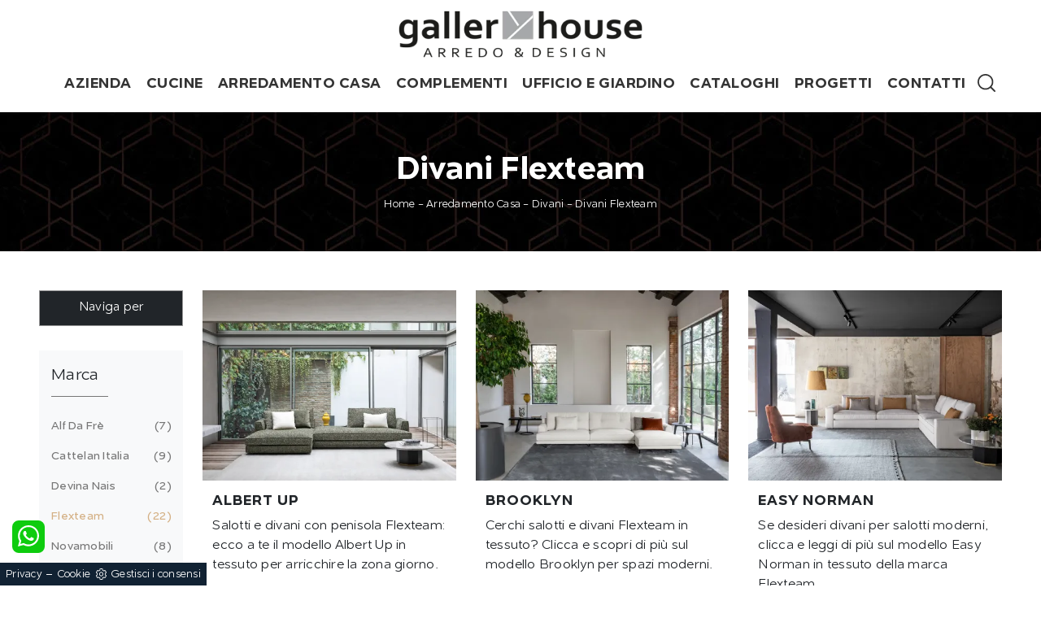

--- FILE ---
content_type: text/html; Charset=UTF-8
request_url: https://www.galleryhouse.it/salotti/flexteam
body_size: 32775
content:
<!doctype html>
<html prefix="og: http://ogp.me/ns#" lang="it">
  <head>
    <meta charset="utf-8">
    <title>Divani Flexteam</title>
    <script type="application/ld+json">
{
 "@context": "http://schema.org",
 "@type": "BreadcrumbList",
 "itemListElement":
 [
  {
   "@type": "ListItem",
   "position": 1,
   "item":
   {
    "@id": "http://www.galleryhouse.it/arredamento-casa",
    "name": "Arredamento Casa"
    }
  },
  {
   "@type": "ListItem",
  "position": 2,
  "item":
   {
     "@id": "http://www.galleryhouse.it/arredamento-casa/salotti",
     "name": "Divani"
   }
  },
  {
   "@type": "ListItem",
  "position": 3,
  "item":
   {
     "@id": "http://www.galleryhouse.it/salotti/flexteam",
     "name": "Divani Flexteam"
   }
  }
 ]
}
</script>
    <meta name="description" content="">
    <meta name="robots" content="index, follow">
    <meta name="viewport" content="width=device-width, initial-scale=1, shrink-to-fit=no">
    <meta name="format-detection" content="telephone=no">
	<meta name="google-site-verification" content="LPejBNMCDEIOnU6chmbRIcRBXfyeIEK2iZ1CE4mkTSQ" />        
    <link rel="canonical" href="https://www.galleryhouse.it/salotti/flexteam">
    <meta property="og:title" content="Divani Flexteam">
    <meta property="og:type" content="website">
    <meta property="og:url" content="https://www.galleryhouse.it/salotti/flexteam">
    <meta property="og:image" content="https://www.galleryhouse.it/img/1310/arredamento-casa-salotti-albert-up-flexteam_c3it_1349604.webp">
    <meta property="og:description" content="">
    <link rel="stylesheet" href="/@/js-css/css/b5/bootstrap.min.css">
    <link rel="stylesheet" href="/@/js-css/css/swiper.min.css">
    <link rel="preload" href="/@/js-css/css/b5/bootstrap.min.css" as="style">
    <link rel="preload" href="/@/js-css/css/swiper.min.css" as="style">
    <style>
      .selector-for-some-widget{box-sizing: content-box}
    </style>
    <style>@font-face {   font-family: "Naste";   src: url("/@/fonts/naste/naste-light.woff2") format("woff2"), url("/@/fonts/naste/naste-light.woff") format("woff"), url("/@/fonts/naste/naste-light.ttf") format("truetype");   font-style: normal;   font-weight: 300;   font-display: swap; } @font-face {   font-family: "Naste";   src: url("/@/fonts/naste/naste-regular.woff2") format("woff2"), url("/@/fonts/naste/naste-regular.woff") format("woff"), url("/@/fonts/naste/naste-regular.ttf") format("truetype");   font-style: normal;   font-weight: 400;   font-display: swap; } @font-face {   font-family: "Naste";   src: url("/@/fonts/naste/naste-medium.woff2") format("woff2"), url("/@/fonts/naste/naste-medium.woff") format("woff"), url("/@/fonts/naste/naste-medium.ttf") format("truetype");   font-style: normal;   font-weight: 500;   font-display: swap; } @font-face {   font-family: "Naste";   src: url("/@/fonts/naste/naste-semibold.woff2") format("woff2"), url("/@/fonts/naste/naste-semibold.woff") format("woff"), url("/@/fonts/naste/naste-semibold.ttf") format("truetype");   font-style: normal;   font-weight: 600;   font-display: swap; } @font-face {   font-family: "Naste";   src: url("/@/fonts/naste/naste-bold.woff2") format("woff2"), url("/@/fonts/naste/naste-bold.woff") format("woff"), url("/@/fonts/naste/naste-bold.ttf") format("truetype");   font-style: normal;   font-weight: 700;   font-display: swap; } :root {--primary: #faaa8d; --white: #fff; --black: #333; --dark: #111; --gray-light: #cfd6da; --gray-sup-light: #eee; --gray-dark: #999; --gray-white: #f8f9fa; --red-sconto: #C11B28; --green-pag: #355c5e;}  body {  font-family: 'Naste', sans-serif; font-weight: 300; letter-spacing: .25px;  background-color: #FFF;  position: relative;  overflow-x: hidden;  font-size: 1rem;} h1,h2,.h1,.h2 {  font-family: 'Naste', sans-serif;  font-weight: 600!important;} h3,h4,h5,.h3,.h4,.h5 {  font-family: 'Naste', sans-serif;  font-weight: 600!important;} a {color: inherit;text-decoration: none;}  .fa-search {background-image: url('/@/js-css/svg/search-w.svg'); background-repeat: no-repeat; background-position: center; background-size: 22px;} .fa-times {background-image: url('/@/js-css/svg/close-w.svg') !important;}  .landing-desk {display: block; position: relative;} .landing-mob {display: none; position: relative;} /*.container {max-width: 1140px!important;}*/ .navbar-light .navbar-toggler {outline: none !important; box-shadow: none !important;}  .pos-form {position: absolute; top: 20vh; right: 4vw; z-index: 10; background: #f6f7f8; padding: 25px; border-radius: 25px; max-width: 450px;}  @media(max-width: 1550px){   .pos-form {top: 15vh; right: 2vw;} } @media(max-width: 1450px){   .pos-form {top: 10vh; right: 1vw;} } @media(max-width: 1350px){   .pos-form {top: 6vh; padding: 15px;} } @media(max-width: 1220px){   .pos-form {top: 2vh;} } @media(max-width: 991px){   .landing-desk {display: none;}   .landing-mob {display: block;}   .pos-form {position: relative; max-width: 90%; margin: 15px auto; top: 0; bottom: 0; left: 0; right: 0; background-color: #fff;} }  .intestazione-h1{text-align: center; margin-top: 30px;} .intestazione-h1 h1{font-weight: 400;} .intestazione-h1 a{font-size: 14px; color: #777777 !important; transition: all 0.3s ease-in-out 0s;} .intestazione-h1 a:hover{color: #333 !important;} .intestazione-h1 p{font-size: 14px; color: #777777 !important; margin-bottom: 10px;} .testo-sezione-centro h2{font-size: 22px; text-align: center;} .testo-sezione-centro p{margin-bottom: 0px; color: #777777;} .txt-par1-home h1{text-align: center; margin-bottom: 15px; } .txt-par1-home p{max-width: 800px; margin: 0 auto; text-align: center; font-size: 16px; padding-bottom: 20px; position: relative;} .txt-par1-home p::before{content: ''; width: 60px; height: 2px; background-color: #fff; position: absolute; bottom: 0; left: calc((100% - 60px)/2);} .box-fig h3{text-transform: uppercase;   margin-bottom: 20px;} .box-fig h4{color: #777777; font-size: 16px; line-height: 26px; margin-bottom: 15px;} .box-fig h5{font-weight: 300; font-size: 14px; display: inline-block; position: relative;} .box-fig h5::before {content: ''; position: absolute; top: 30%; right: 0;} .box-fig figure{position: relative; overflow: hidden; margin-bottom: 25px;} .box-fig img{transition: all .4s linear;} .box-fig a:hover img{transform: scale(1.1);filter: grayscale(100%) contrast(120%);-webkit-filter: grayscale(100%) contrast(120%);-moz-filter: grayscale(100%) contrast(120%);} .bg-col-black {background-color: #1c1c1c;} .tit-su-bg-col-black h3{color: #fff; text-align: center; text-transform: uppercase; font-size: 22px; font-weight: 400;} .tit-su-bg-col-black h3 span{color: #e5bb72!important;} .bg-col-gray {background-color: #f8f8f8;} .service-sphe h4{font-size: 17px; text-transform: uppercase; text-align: center; margin-top: 20px; margin-bottom: 25px; margin-left: 3px; margin-right: 3px;} .service-sphe figure{position: relative; overflow: hidden; max-width: 180px; margin: 0 auto; background: linear-gradient(to right,#666,#333); /*border-radius: 100%;*/} .service-sphe figure::after{content: ''; position: absolute; left: 10px; top: 10px; bottom: 10px; right: 10px; border: 1px solid #fff; /*border-radius: 100%;*/ -webkit-transition: left .2s ease-out,right .2s ease-out,top .2s ease-out,bottom .2s ease-out; -moz-transition: left .2s ease-out,right .2s ease-out,top .2s ease-out,bottom .2s ease-out; transition: left .2s ease-out,right .2s ease-out,top .2s ease-out,bottom .2s ease-out;} .numeretto {position: absolute; width: 100%; text-align: center; top: 50%; left: 0; -webkit-transform: translateY(-50%); -moz-transform: translateY(-50%); transform: translateY(-50%); font-size: 62px; line-height: 1em; font-weight: 200; color: #fff;} .service-sphe a:hover img{opacity: 0;} .service-sphe img{transition: all .3s linear;} .service-sphe a:hover figure::after{top: 8px; left: 8px; right: 8px; bottom: 8px;} .text-count h6{text-align: center; font-size: 62px; margin: 0;} .text-count h6 span{display: block; text-align: center; font-size: 17px; font-style: italic; color: #11161a; font-weight: 300; margin-top: 5px;} .navbar-brand { /*max-width: 320px; */ margin: 0;} .form-control {border-top: 0; border-right: 0; border-left: 0; text-align: left; /*padding-top: 0; padding-bottom: 0;*/ -moz-appearance: none; -webkit-appearance: none; appearance: none;} .form-group {margin-bottom: .8rem;}   .sezione-centro h2::after{content: ''; width: 50px; height: 3px; background-color: #f2e9e9; margin-left: 10px; display: inline-block;} .sezione-centro p{text-align: justify; font-size: 16px; line-height: 26px; font-weight: 300; margin: 0px; color: #777777;} .sezione-contatti-2 span{font-weight: 500;} .sezione-contatti-2 h2{text-align: center; line-height: 45px;} .sezione-contatti-2 h2::after{content: ''; width: 50px; height: 3px; background-color: #f2e9e9; margin: 0px auto; display: block;} .sezione-contatti-2 p{text-align: center; margin-bottom: 30px;}    .order1::after {content: ""; position: absolute; top: 40px; right: -15px; width: 100%; height: 100%; background-color: transparent; border: 30px solid rgba(0,0,0,0.1);} .inverti1 .order1::after {left: -15px !important; top: -45px !important;} .contutto{max-width: 1920px; margin: 0 auto;}  .height-map{height: 450px;} .text-center {text-align: center;} .bg-col-separatore2 {background-image: linear-gradient(#fff, #f3f3f3);} .bg-col-separatore2-1 {background: transparent;} .dropdown-toggle::after {display: none !important;} .nav-item:hover .dropdown-menu {display: block!important;} .navbar-right_tag {background-color: transparent!important;} .cid-rbOji8YXcc {padding-top: 35px; padding-bottom: 35px; background-color: #ffffff;} .bg-f2 {background-color: #f3f3f3 !important;} .dropdown-menu {position: absolute; top: 100% !important; left:0; min-width:100%;margin: 0 0 0; border-radius:0;} /*.swiper-button-next {background-image: none!important; width: auto!important; height: auto!important;} .swiper-button-prev {background-image: none!important; width: auto!important; height: auto!important;} .swiper-button-next::before {font-family: MobiriseIcons !important; content: "\e966"; background-color: rgba(0, 0, 0, 0.5); border: 2px solid #fff; border-radius: 50%; color: #fff; padding: 10px;} .swiper-button-prev::before {font-family: MobiriseIcons !important; content: "\e943"; background-color: rgba(0, 0, 0, 0.5); border: 2px solid #fff; border-radius: 50%; color: #fff; padding: 10px;}*/ .col-red-nav{/*background-color: #fff!important; box-shadow: 0 0 18px -10px #666; transition: top 0.3s; position: -webkit-sticky!important; position: sticky!important; top: 0; z-index: 1030;*/} .col-red-foot{background-color: #f3f3f3!important;} .col-red-nav nav .navbar-nav li a{color: #333; letter-spacing: .5px; font-size: 18px; font-weight: 600; text-align: left; padding: 5px 9px !important;} .dropdown-menu .dropdown-item{/*color: #fff!important; */font-size: 13px!important;} /*.dropdown-menu{background-color: #333!important;}*/ .dropdown-item {padding-left: 18px !important; padding-right: 18px !important;} .dropdown-menu a:hover{background-color: #ccc!important;} .dropdown-menu1 {position: absolute; top: 95%; right: 0; z-index: 1000; display: none; float: left; min-width: 10rem; padding: .5rem 0; margin: .125rem 0 0; font-size: 1rem; color: #333; text-align: left; list-style: none; background-color: #f3f3f3; background-clip: padding-box; border: 1px solid rgba(0,0,0,.15); border-radius: .25rem;} @media(max-width: 991px){   .dropdown-menu1 {position: absolute; top: 95%; left: 0; z-index: 1000; display: none; float: left; min-width: 10rem; padding: .5rem 0; margin: .125rem 0 0; font-size: 1rem; color: #333; text-align: left; list-style: none; background-color: #f3f3f3; background-clip: padding-box; border: 1px solid rgba(0,0,0,.15); border-radius: .25rem;} } @media(max-width: 991px){   .order1 figure img{max-width: 100%; display: block !important; margin: auto !important; height: auto;} } .nav-item:hover .dropdown-menu1 {display: block !important;} .dropdown-menu1 a:hover{background-color: #ccc!important;} a{color: inherit !important;} a:hover{text-decoration: none;} a:focus{outline: none;} figure{margin: 0px; z-index: 10;} .marg-top-50{margin-top: 50px !important;} .marg-top-40{margin-top: 40px !important;} .marg-top-30{margin-top: 30px !important;} .marg-top-20{margin-top: 20px !important;} .marg-top-10{margin-top: 10px !important;} .marg-bot-50{margin-bottom: 50px !important;} .marg-bot-40{margin-bottom: 40px !important;} .marg-bot-30{margin-bottom: 30px !important;} .marg-bot-20{margin-bottom: 20px !important;} .marg-bot-10{margin-bottom: 10px !important;} .pad-top-60{padding-top: 60px !important;} .pad-top-50{padding-top: 50px !important;} .pad-top-40{padding-top: 40px !important;} .pad-top-30{padding-top: 30px !important;} .pad-top-20{padding-top: 20px !important;} .pad-top-10{padding-top: 10px !important;} .pad-bot-100{padding-bottom: 100px !important;} .pad-bot-50{padding-bottom: 50px !important;} .pad-bot-40{padding-bottom: 40px !important;} .pad-bot-30{padding-bottom: 30px !important;} .pad-bot-20{padding-bottom: 20px !important;} .pad-bot-10{padding-bottom: 10px !important;}  @media(max-width: 991px){   .inverti1 .mbr-figure {padding-left: 0!important;} } .giro-box-home figure{position: relative;} .giro-box-home figure::before{background: rgba(0, 0, 0, 0.8) none repeat scroll 0 0; content: ""; opacity: 0; position: absolute; left: 0px; right: 0px; bottom: 0px; top: 0px; transition: all 0.3s ease-in-out 0s;} .giro-box-home:hover figure::before{opacity: 0.8;} .giro-box-home h3{transition: all 0.3s ease-in-out 0s;} .giro-box-home:hover h3{text-decoration: underline;}  .inverti1{background-color: #fff!important;} .order1 {order: 1; position: relative;} .order2 {order: 2;} .inverti1 .mbr-figure {padding-left: 4rem; padding-right: 0!important;} .inverti1 .order1 {order: 2;} .inverti1 .order2 {order: 1;} .order1 a figure img{width: auto!important;} .schedina-rubrica{margin-bottom: 50px;} .schedina-rubrica figure{position: relative;} .schedina-rubrica figure::before{background: rgba(0, 0, 0, 0.8) none repeat scroll 0 0; content: ""; opacity: 0; position: absolute; left: 0px; right: 0px; bottom: 0px; top: 0px; transition: all 0.3s ease-in-out 0s;} .schedina-rubrica:hover figure::before{opacity: 0.8;} .schedina-rubrica h3{font-size: 18px; margin: 15px 0px 15px 0px; color: #333; text-transform:uppercase;} .schedina-rubrica a:hover h3{text-decoration: underline;} .schedina-rubrica p{font-size: 15px; color: #444; margin-bottom: 0px;} .correlato{margin-bottom: 10px;} .correlato figure{position: relative;} .correlato figure::before{background: rgba(0, 0, 0, 0.8) none repeat scroll 0 0; content: ""; opacity: 0; position: absolute; left: 0px; right: 0px; bottom: 0px; top: 0px; transition: all 0.3s ease-in-out 0s;} .correlato:hover figure::before{opacity: 0.8;} .correlato h3{font-size: 18px; margin: 10px 0px; color: #333;} .correlato a:hover h3{text-decoration: underline;} .h1-rubrica{text-align: center; margin-top: 30px; color: #fff;} .breadcrumb-rubrica{text-align: center; font-size: 13px; margin-bottom: 0px; color: #fff;} .h1-sezione{text-align: center; /*margin-top: 30px; letter-spacing: 1px; text-transform: uppercase;*/} .breadcrumb-sezione{text-align: center; font-size: 13px; margin-bottom: 0px;} .h1-sezione1{text-align: center; margin-top: 30px; letter-spacing: 1px; text-transform: uppercase; color: #fff; padding-top: 65px;} .breadcrumb-sezione1{text-align: center; font-size: 13px; margin-bottom: 0px; color: #fff;} .h1-prodotto{text-align: center; /* margin-top: 30px; text-transform: uppercase;; letter-spacing: 1px;*/} .breadcrumb-prodotto{text-align: center; font-size: 13px; margin-bottom: 0px;} .h2-rubrica{margin-top: 30px;} .testo-paragrafo-rubrica{text-align: justify; font-size: 15px; color: #777777; margin-bottom: 0px;} ul, li {text-align: justify; font-size: 15px; /*color: #777777;*/ margin-bottom: 0px; line-height: 1.6;} .h2-sezione{margin-top: 30px;} .testo-paragrafo-sezione{text-align: justify; font-size: 15px; color: #777777; margin-bottom: 0px; line-height: 1.6;} .testo-tag-multiplo ul{text-align: justify; font-size: 15px; color: #777777; margin-bottom: 0px; line-height: 1.6;} .testo-tag-multiplo p{text-align: justify; font-size: 15px; color: #777777; margin-bottom: 0px; line-height: 1.6;} .testo-tag-multiplo a{text-align: justify; font-size: 15px; color: #777777; margin-bottom: 0px; line-height: 1.6;} .font-h3-20 h3{font-size: 20px;} .h2-pagina-centro{margin-top: 15px; text-transform: uppercase; letter-spacing: uppercase; font-size: 22px;} .testo-paragrafo-pagina-centro{text-align: justify; /*font-size: 15px; color: #777777;*/ margin-bottom: 0px;} .schedina-sezione{margin-bottom: 30px;} .schedina-sezione .row{ /*box-shadow: 10px 12px 18px -1px #d7d7d7;*/ background:#FFF; padding-bottom: 20px;} .schedina-sezione figure{position: relative;} /*.schedina-sezione figure::before{background: rgba(0, 0, 0, 0.8) none repeat scroll 0 0; content: ""; opacity: 0; position: absolute; left: 0px; right: 0px; bottom: 0px; top: 0px; transition: all 0.3s ease-in-out 0s;} .schedina-sezione:hover figure::before{opacity: 0.8;}*/ .schedina-sezione img{transition: all .3s linear;} .schedina-sezione:hover img {transform: scale(1.1);} .schedina-sezione a:hover h3{text-decoration: underline;} .descrizione-interna-schedina-sezione{margin: auto;} .descrizione-interna-schedina-sezione h3{font-size: 18px; margin-top: 7px; text-align: left; text-transform: uppercase; letter-spacing: 1px;} .descrizione-interna-schedina-sezione h5{text-transform: uppercase; /*background-color: rgb(103,174,86);*/ background: rgb(103,174,86); background: -moz-linear-gradient(90deg, rgba(103,174,86,1) 0%, rgba(11,165,111,1) 35%, rgba(0,152,136,1) 100%); background: -webkit-linear-gradient(90deg, rgba(103,174,86,1) 0%, rgba(11,165,111,1) 35%, rgba(0,152,136,1) 100%); background: linear-gradient(90deg, rgba(103,174,86,1) 0%, rgba(11,165,111,1) 35%, rgba(0,152,136,1) 100%); filter: progid:DXImageTransform.Microsoft.gradient(startColorstr="#67ae56",endColorstr="#009888",GradientType=1);  display: block; padding: 10px 15px; color: #fff; font-size: 13px; text-align: center; font-weight: 200; width: 45%; margin: 0 auto; transition: all .3s linear;} .descrizione-interna-schedina-sezione h5:hover{background-color: #000;} .descrizione-interna-schedina-sezione p{text-align: left;} .schedine-sezioni{order: 2;} .selettore-tag{order: 1;} .selettore-tag .dropdown-menu_tag{padding: 0px; list-style: none; width: 100%; float: left;} .selettore-tag .dropdown-menu_tag li{margin-bottom: 15px; font-size: 14px; color: #777777; width: 100%; float: left; transition: all 0.3s ease-in-out 0s;} .selettore-tag .dropdown-menu_tag li:hover{color: #333;} .selettore-tag .dropdown-menu_tag li a{float: left; position: relative; width:100%; font-weight: 400 !important; text-transform: capitalize;} .selettore-tag .dropdown_tag{margin-top: 30px;} .selettore-tag .dropdown-toggle{width: auto; position: relative; font-size: 20px; padding-bottom: 10px; margin-bottom: 25px; float: left;} .selettore-tag .dropdown-toggle::before{width: 70px; height: 1px; bottom: 0; left: 0; background: #777777; content: ""; position: absolute;} .bottone-tag-mobile{display: none; text-align: center;} .bottone-tag-mobile a{border-radius: 3px; border: 1px solid #777777; padding: 5px 10px; color: #777777 !important; display: inline-block; transition: all 0.3s ease-in-out 0s;} .bottone-tag-mobile a:hover{color: #333 !important; border-color: #333;} .bottone-tag-mobile a .fa{margin-left: 5px;} .paginatore-sopra{ /*margin-top: -25px;*/ margin-bottom: 2.2rem;} .paginatore-sotto{margin-bottom: 30px;} /*.page_nav{list-style: none; padding: 0px; margin: 0px; text-align: right;} .page_nav li{display: inline-block; margin-left: 10px; color: #777777; font-style: italic;} .page_nav li:first-child{margin-left: 0px;} .pag_attivo{font-style: normal; color: #333 !important;}*/ .slick-prev{z-index: 1;} .slick-prev::before, .slick-next::before{color: #fff;} .show_img{opacity: 1 !important;} .hide_img{opacity: 0 !important;} .titolo-cataloghi{position: relative; padding-bottom: 25px; margin-bottom: 30px; font-size: 30px;} .titolo-cataloghi::before{width: 100px; height: 2px; bottom: 0; left: 0; background: #333; content: ""; position: absolute;} .titolo-correlati{position: relative; padding-bottom: 25px; /*margin-bottom: 30px; font-size: 20px; margin-top: 30px;*/} .titolo-correlati::before{width: 100px; height: 2px; bottom: 0; left: 0; background: #333; content: ""; position: absolute;} .titolo-tag{position: relative; padding-bottom: 15px; margin-bottom: 25px; font-size: 20px;} .titolo-tag::before{width: 100px; height: 2px; bottom: 0; left: 0; background: #333; content: ""; position: absolute;} .titolo-tag-multipli{position: relative; padding-bottom: 25px; margin-bottom: 30px; font-size: 30px;} .titolo-tag-multipli::before{width: 100px; height: 2px; bottom: 0; left: 0; background: #333; content: ""; position: absolute;} .tag-multipli .dropdown-menu_tag{list-style: none; padding: 0px; margin: 0px;} .tag-multipli .dropdown-menu_tag li{display: inline-block; margin-right: 10px; margin-top: 10px; color: rgb(177,143,95); font-size: 14px; font-style: italic; border: 1px solid rgb(177,143,95); padding: 5px 10px; transition: all 0.3s ease-in-out 0s; text-align: center!important;} .tag-multipli .dropdown-menu_tag li a{display: block;} .tag-multipli .dropdown-menu_tag li:last-child{margin-right: 0px;} .tag-multipli .dropdown-menu_tag li:hover{/*background-color: rgb(103,174,86);*/  background: rgb(177,143,95); background: linear-gradient(90deg, rgba(177,143,95,1) 0%, rgba(212,176,132,1) 100%);    color: #fff; border-color: rgb(177,143,95);} .titolo-form{position: relative; padding-bottom: 25px; margin-bottom: 30px; font-size: 30px;} .titolo-form::before{width: 100px; height: 2px; bottom: 0; left: 0; background: #333; content: ""; position: absolute;} .form-control{border-radius: 0px; font-size: 14px;} .form-check-label{font-size: 14px;} .form-check-input{margin-top: .4rem;} .g-recaptcha{margin-top: 1rem;} .btn{float: right; border-radius: 0px; /*background-color: rgb(103,174,86);*/ background: rgb(103,174,86); background: -moz-linear-gradient(90deg, rgba(103,174,86,1) 0%, rgba(11,165,111,1) 35%, rgba(0,152,136,1) 100%); background: -webkit-linear-gradient(90deg, rgba(103,174,86,1) 0%, rgba(11,165,111,1) 35%, rgba(0,152,136,1) 100%); background: linear-gradient(90deg, rgba(103,174,86,1) 0%, rgba(11,165,111,1) 35%, rgba(0,152,136,1) 100%); filter: progid:DXImageTransform.Microsoft.gradient(startColorstr="#67ae56",endColorstr="#009888",GradientType=1);  border: 1px solid rgb(103,174,86); transition: all 0.3s ease-in-out 0s;} .btn:hover{background-color: #fff; color: #333; border-color: rgb(103,174,86);} .btn .fa{margin-right: 8px;} /*.colonna-destra .navbar-right_tag{display: block; text-align: left;} .colonna-destra .dropdown_tag{display: inline-block; margin-right: 20px; color: #666; position: relative; cursor: pointer; font-size: 16px;} .colonna-destra .dropdown_tag:last-child{margin-right: 0px;} .colonna-destra .dropdown-menu_tag{list-style: none; padding: 0px; margin: 0px; display: none; position: absolute; z-index: 12; top: 100%; right: 0; background-color: #fff; min-width: 200px; border: 1px solid #ccc; box-shadow: 2px 2px 4px rgba(0,0,0,0.2)} .colonna-destra .dropdown_tag:hover .dropdown-menu_tag{display: block;} .colonna-destra .dropdown-menu_tag a{display: block; padding: 2.5px 10px; transition: all 0.3s ease-in-out 0s;} .colonna-destra .dropdown-menu_tag li:first-child a{padding-top: 5px;} .colonna-destra .dropdown-menu_tag li:last-child a{padding-bottom: 5px;} .colonna-destra .dropdown-menu_tag a:hover{background-color: #ccc; color: #fff !important;} .colonna-destra .dropdown-menu_tag .tag_attivo{ background-color: rgba(212,176,132,1);  color: #fff !important;} .colonna-destra .dropdown-menu_tag li:first-child .tag_attivo{padding-top: 2.5px;} .colonna-destra .dropdown-menu_tag li:last-child .tag_attivo{padding-bottom: 2.5px;}*/ .tag_attivo{ color: rgba(212,176,132,1)!important; font-weight: 400;} .sopra-navbar{background-color:#1A1A1A; color:#fff; padding-top:10px; padding-bottom:10px; font-size: 14px;} .sopra-navbar .fa{margin-left: 10px; transition: all 0.3s ease-in-out 0s;} .sopra-navbar .fa:hover{color: #b7b7b7} .container-newsletter{margin-top: 0px; margin-bottom: -50px; padding-top: 50px; padding-bottom: 50px;} .container-newsletter h2{color: #fff; font-size: 30px; text-transform: uppercase; font-weight: 700; margin: 6px 0px;} .container-newsletter input{color: #373737; border: none; border-radius: 50px; font-size: 13px; padding: 15px 25px; width: 78%;} .container-newsletter button{background-color: #76736e; font-family: 'Naste', sans-serif; color: #fff; cursor: pointer; border: none; border-radius: 50px; font-size: 13px; font-weight: 600; padding: 15px 25px; transition: all 0.3s ease 0s;} .container-newsletter button:hover{background-color: #1b1917;} footer{background-color: #171717; font-family: 'Naste', sans-serif; font-size: 14px; letter-spacing: 0.8px;} footer img{padding-right: 15px; max-height: 100px; float: left!important;} .titolo-form-contatti .titolo-form{margin-top: 30px;} .h3-contatti{position: relative; padding-bottom: 25px; margin-bottom: 30px; font-size: 30px; margin-top: 30px;} .h3-contatti::before{width: 100px; height: 2px; bottom: 0; left: 0; background: #333; content: ""; position: absolute;} .testo-contatti{text-align: left; color: #777777; margin-bottom: 0px;} .testo-contatti span{color: #333; font-weight: 600;} .testo-contatti a{transition: all 0.3s ease-in-out 0s;} .testo-contatti a:hover{color: #333 !important;} .testo-sotto-nav {color: #b7b7b7; font-size: 45px; font-weight: 500; text-align: center;} .slider-freccia-sinistra {color: #b7b7b7; position: absolute; top: 40%; left: -10px; z-index: 1; font-size: 30px;} .slider-freccia-destra {color: #b7b7b7; position: absolute; top: 40%; right: -15px; font-size: 30px;} .slick-prev::before, .slick-next::before {color: #000;} .virgoletta-d {position: absolute; top: -15%; right: 0;} .virgoletta-s {position: absolute; top: -15%; left: 0;} .brand-home h3{text-align: center; font-size: 35px; text-transform: uppercase;} .brand-home {margin-top: 50px; margin-bottom: 30px;} .slider-homepage .slick-prev::before, .slider-homepage .slick-next::before{font-size: 30px;} .slider-homepage .slick-prev, .slider-homepage .slick-next {height: auto; width: auto;} .slider-prodotti .slick-prev::before, .slider-prodotti .slick-next::before{font-size: 30px;} .slider-prodotti .slick-prev, .slider-prodotti .slick-next {height: auto; width: auto;} .slider-prodotti .slick-prev, .slider-prodotti .slick-next {top: 42%!important;} /*.h2, h2 {font-size: 1.7rem;} .h1, h1 {font-size: 2.0rem;}*/  .schedine-sezioni{order: 1;} .selettore-tag{order: 2;} .paginatore-sopra{/* margin-bottom: 15px;*/} .descrizione-interna-schedina-sezione h3{margin-top: 15px;} .colonna-destra{border: none; /*margin-top: 70px;*/} .colonna-destra .navbar-right_tag{padding: 0px; border: none;} .text-m-c{text-align: center!important;} footer img{float: none!important;}  @media (max-width:991px){   .bottone-tag-mobile {display: block!important; margin-bottom: 40px!important;}   .selettore-tag .dropdown_tag{margin-top: 20px;}   .schedina-rubrica h3{margin: 20px 0px 15px; color: #333;}   .text-count h6 {margin-bottom: 15px;} } @media (max-width:575px){   .slick-prev, .slick-next{display: none !important;}   footer .container{margin: 10px 0;} } /* Inizio Slider Responsive */ @media (max-width:1199px){.slider-prodotto{height: 457px;}} @media (max-width:991px){.slider-prodotto{height: 517px;}} @media (max-width:767px){.slider-prodotto{height: 382px;}} @media (max-width:575px){.slider-prodotto{height: 408px;}} @media (max-width:540px){.slider-prodotto{height: 382px;}} @media (max-width:480px){.slider-prodotto{height: 337px;}} @media (max-width:425px){.slider-prodotto{height: 296px;}} @media (max-width:375px){.slider-prodotto{height: 259px;}} @media (max-width:320px){.slider-prodotto{height: 217px;}} /* Fine Slider Responsive */ /* Inizio Outlet */ .menu_outlet{padding: 0px; width: 100%;} .menu_outlet .box_home_prodotti{padding-right: 0px;text-align: center; display: inline-block; width: 25%;} .menu_outlet .box_home_prodotti:hover a{text-decoration: none;} .menu_outlet .box_home_prodotti img{width: 100%; height: auto;} .menu_outlet .box_home_prodotti .didascalia_box_home{position: relative; top: inherit; left: inherit;} .menu_outlet .box_home_prodotti .titolo_box_home{font-size: 13px; padding-top: 10px; margin-top: 5px; font-weight: 300; text-align: left; min-height: 66px;} .menu_outlet .box_home_prodotti:hover .titolo_box_home{text-decoration: underline;} .menu_outlet .prezzi_schedina_sezioni{color: #000; text-align: right; width: 100%;} .menu_outlet .prezzi_schedina_sezioni del{font-weight: 300; color: #808080; margin-right: 5px;} .menu_outlet .prezzi_schedina_sezioni span{font-weight: bold; font-size: 18px;} .menu_outlet .bollino_sconto{position: absolute; top: -6px; right: -6px; background-color: #313131; border-radius: 25px; padding: 12px 7px; color: #fff;} .menu_outlet .margin-bot-30{margin-bottom: 30px;} @media (max-width:767px){   .menu_outlet .box_home_prodotti{width: 50%} } @media (max-width:576px){   .menu_outlet .bollino_sconto{right: 7px;}   .menu_outlet .box_home_prodotti{padding-right: 15px;}   .slider-freccia-destra {display: none!important;} } /* Fine Outlet */ /* SISTEMAZIONE FOOTER */ .text-r{text-align: right;} .eltd-frame {background-color: #ddd; position: absolute;} .eltd-frame.top-right-v {right: 0; top: 0; height: 42px; width: 2px;} .eltd-frame.top-left-v {left: 0; top: 0; height: 42px; width: 2px;} .eltd-frame.bottom-left-v {left: 0; bottom: 0; height: 42px; width: 2px;} .eltd-frame.bottom-right-v {right: 0; bottom: 0; height: 42px; width: 2px;} .eltd-frame.top-right-h {top: 0; right: 0; height: 2px; width: 42px;} .eltd-frame.top-left-h {top: 0; left: 0; height: 2px; width: 42px;} .eltd-frame.bottom-left-h {bottom: 0; left: 0; height: 2px; width: 42px;} .eltd-frame.bottom-right-h {bottom: 0; right: 0; height: 2px; width: 42px;} .centra-f {margin: auto;} /* FINE SISTEMAZIONE FOOTER */ .slider-homepage .slick-list{padding: 0 5%!important;} .slider-homepage .slick-slide{margin: 0 10px;} .btn_homepage{ text-align: center; cursor: pointer; background-color: #212529; z-index: 0; display: inline-block; position: relative; padding: 10px 30px; font-size: 15px;color: #fff !important;outline: none; border-width: 1px; border-style: solid; border-color: #999; /*line-height: 1.42857;*/ margin: 0 auto; text-decoration: none !important;} .btn_homepage::after{bottom: 0; right: 0; left: auto;content: ''; background-color: rgba(255,255,255,0.2); height: 50%; width: 0; position: absolute; transition: 0.3s cubic-bezier(0.785, 0.135, 0.15, 0.86);} .btn_homepage::before{top: 0; left: 0; right: auto;content: ''; background-color: rgba(255,255,255,0.2); height: 50%; width: 0; position: absolute; transition: 0.3s cubic-bezier(0.785, 0.135, 0.15, 0.86);} .btn_homepage span{color: #fff; display: block; padding-left: 0%; padding-right: 25px; text-transform: uppercase; font-size: 12px; letter-spacing: 5px; transform: scaleX(0.9); transform-origin: center left; transition: color 0.3s ease; position: relative; z-index: 1;} .btn_homepage em{position: absolute; height: 1px; background: #fff; width: 22%; right: 23px; top: 50%; transform: scaleX(0.25); transform-origin: center right; transition: all 0.3s ease; z-index: 1;} .btn_homepage:hover{background-color: #9d9fa0;} .btn_homepage:hover::after{width: 100%; left: 0; right: auto;} .btn_homepage:hover::before{width: 100%; right: 0; left: auto;} .btn_homepage:hover span{color: #fff; display: block; padding-left: 0%; padding-right: 25px; text-transform: uppercase; font-size: 12px; letter-spacing: 5px; transform: scaleX(0.9); transform-origin: center left; transition: color 0.3s ease; position: relative; z-index: 1;} .btn_homepage:hover em{background: #fff; transform: scaleX(1);} .back_repeat{background-repeat: repeat-y; position: relative;} .didascalia-parallax{position: absolute; top: 100px; left: 25%; color: #fff; padding: 20px 150px;} .didascalia-parallax h2{margin-bottom: 15px;} .didascalia-parallax a{padding: 10px 25px; border: solid 2px #fff; transition: all 0.3s linear;} .didascalia-parallax p{margin-bottom: 20px;} .didascalia-parallax a:hover{color: #222!important; background-color: #fff;} .fa-instagram{font-size: 14px;} .fa-facebook-official{font-size: 14px;} footer a{transition: all 0.3s linear;} footer a:hover{color: #d7d7d7!important;}  .desc-separatore1 {text-align: center; color: #222!important; max-width: 600px; height: auto; margin: 0 auto;padding-top: 2VH;}  .info-negozio h3{margin-top: 30px;} .info-negozio h3:first-child{margin-top: 0px;} .info-negozio .fa{margin-right: 5px;} .info-negozio table{margin: 30px 0px; width: 100%;} .info-negozio thead{border-bottom: 1px dotted #C0C0C0;} .info-negozio th{border-right: 1px dotted #C0C0C0; text-align: center; padding: 5px 15px; font-size: 14px; font-weight: bold; text-transform: uppercase; font-family: 'Naste', sans-serif;} .info-negozio th:first-child{padding-left: 0px;} .info-negozio th:last-child{border-right: 0px;} .info-negozio td{padding: 5px 0px; text-align: center;} .info-negozio td:first-child{padding: 5px 15px; padding-left: 0px; text-align: left;} .info-negozio tbody tr:first-child td{padding-top: 10px;}  .order1r{order: 1;} .order2r{order: 2;} .invertir .order1r{order: 2;} .invertir .order2r{order: 1;}  .facebook{margin-top:10px; margin-bottom:10px} .facebook .row{margin-left:0px} .fb-like{margin-right: 10px; float: left;}  .navbar a{text-transform: uppercase !important; font-size: 12px;} /*.navbar .nav-item{padding-left: 8px!important; padding-right: 8px!important;}*/  @media(max-width: 991px){   .navbar-nav{text-align: center;}   .dropdown-menu{text-align: center; border: none;}   .dropdown-menu a{padding: 10px 0 !important;}   .nav-item{border-top: solid 0.75px #333; border-bottom: solid 0.75px #333;} }  .foot-menu li a{color: #333!important;} .row-copirayt p{color: #333!important;} /*.navbar-nav {margin: 0 auto;}*/  @media(max-width: 991px){   .navbar-nav {margin: 0;} }  .separatore-realizzazioni figure{background: #222;} .separatore-realizzazioni figure img{opacity: 0.6;} .width-all {width: 100%; height: 100%; top: 5%; left: 0;}  .testo-box-home {padding-left: 70px; margin: auto;} .testo-box-home a h3{text-align: right!important;} .testo-box-home p{letter-spacing: 0.7px; font-size: 15px; text-align: right; font-style: italic; color: #555;} .testo-box-home1 {padding-right: 70px; margin: auto;} .testo-box-home1 p{letter-spacing: 0.7px; font-size: 15px; font-style: italic; color: #555;}  @media(max-width: 758px){   .testo-box-home {padding-left: 10px;}   .testo-box-home1 {padding-right: 10px;}   .testo-box-home1 a h3, .testo-box-home a h3{font-size: 20px!important; text-align: center!important;}  }  .triangle::after {content: ""; position: absolute; top: 50px; right: -60px; width: 100%; height: 100%; background-color: transparent; border: 30px solid rgba(0,0,0,0.1);} .triangle figure{position: relative;} .triangle1::after {content: ""; position: absolute; top: 50px; left: -60px; width: 100%; height: 100%; background-color: transparent; border: 30px solid rgba(0,0,0,0.1);} .triangle1 figure{position: relative;}  @media(max-width: 991px){   .triangle::after{display: none;}   .triangle1::after{display: none;} }  .btn_homepage1{transition: all 0.3s linear; cursor: pointer; background-color: transparent; z-index: 0; display: inline-block; position: relative; padding: 10px 15px; font-size: 16px;color: #222 !important;outline: none; border-width: 1px; border-style: solid; border-color: #222; line-height: 1.42857; margin: 0 auto; text-decoration: none !important;} .btn_homepage1::after{bottom: 0; right: 0; left: auto;content: ''; background-color: rgba(255,255,255,0.2); height: 50%; width: 0; position: absolute; transition: 0.3s cubic-bezier(0.785, 0.135, 0.15, 0.86);} .btn_homepage1::before{top: 0; left: 0; right: auto;content: ''; background-color: rgba(255,255,255,0.2); height: 50%; width: 0; position: absolute; transition: 0.3s cubic-bezier(0.785, 0.135, 0.15, 0.86);} .btn_homepage1 span{color: #222; display: block; padding-left: 0%; padding-right: 25px; text-transform: uppercase; font-size: 11px; letter-spacing: 5px; transform: scaleX(0.9); transform-origin: center left; transition: color 0.3s ease; position: relative; z-index: 1;} .btn_homepage1 em{position: absolute; height: 1px; background: #222; width: 22%; right: 23px; top: 50%; transform: scaleX(0.25); transform-origin: center right; transition: all 0.3s ease; z-index: 1;} .btn_homepage1:hover{background-color: #fff;} .btn_homepage1:hover span{color: #222!important;} .btn_homepage1:hover::after{width: 100%; left: 0; right: auto;} .btn_homepage1:hover::before{width: 100%; right: 0; left: auto;} .btn_homepage1:hover span{color: #fff; display: block; padding-left: 0%; padding-right: 25px; text-transform: uppercase; letter-spacing: 5px; transform: scaleX(0.9); transform-origin: center left; transition: color 0.3s ease; position: relative; z-index: 1;} .btn_homepage1:hover em{background: #222; transform: scaleX(0.5);}  .social-f a{color: #3b5998!important; font-size: 35px; transition: all 0.3s linear;} .social-f a:hover {color: #ccc!important;} /*.social-f a:last-child {color: #c32aa3!important; font-size: 35px; transition: all 0.3s linear;} .social-f a:hover:last-child {color: #ccc!important;} */ .testo-box-pre-fot {text-align: center; transition: all 0.3s linear;} .testo-box-pre-fot img{transition: all 0.3s linear;} .testo-box-pre-fot h3{font-size: 16px; margin-top: 15px;} .testo-box-pre-fot p{font-size: 13px;} .bord-rad-40 {border-radius: 40px;} .testo-box-pre-fot:hover img{border-radius: 0;} .testo-box-pre-fot:hover h3{text-decoration: underline;}  .hover-box-grandi img{transition: all 0.3s linear; opacity: 0.9;} .hover-box-grandi:hover img{transform: scale(1.1); opacity: 1;} .hover-box-grandi:hover h3{text-decoration: underline;}  .text-c {text-align: center!important;}  .no-mob{display: block;} .mob{display: none;}  @media(max-width: 1510px){   .width-all{top: 10px !important;} } @media(max-width: 991px){   .no-mob{display: none !important;}   .mob{display: block !important;} } @media(max-width: 490px){   .desc-separatore1 h3{font-size: 16px;}   .desc-separatore1 p{font-size: 11px; margin-bottom: 0px;}   .btn_homepage1 span{font-size: 9px;}   .btn_homepage1:hover em{transform: scale(0.6);}   .btn_homepage1{margin-top: 0px!important; padding: 5px 10px;} }  .addsearch{visibility: hidden; opacity: 0; position: absolute; top: 25px; right: 0px; transition: all 0.3s ease-in-out 0s;} .cerca:hover .addsearch{visibility: visible; opacity: 1;} #addsearch-results-bottom{display: none;}  .swiper-container {z-index: 12!important;}  .mob1{display: none;} @media(max-width: 991px){   .mob1{display: block!important;}   .no-mob1{display: none!important;} }  .bottone-stampa a{transition: all 0.3s linear; margin-top: 10px; padding: 5px 10px; border: solid 1px #222; border-radius: 5px;} .bottone-stampa a:hover{color: #fff!important; background-color: #222!important;}  .partner{display: block; padding: 0;} .partner li{list-style: none; color: rgba(0,0,0,.5); transition: .3s linear;} .partner li:hover{color: rgba(0,0,0,.9);} .partner-row {min-height: 150px;} .max-logo-partner {max-width: 180px; max-height: 100px;} .menu-partner {position: absolute; z-index: 14; background: #fff; top: 0; left: 25%; display: none; padding: 10px;} .apri-menu:hover .menu-partner{display: block!important;}  .d-none-0 {display: none;} .no-disp span{display: none;} .col-r {color: #cc0000!important;}  .bollino {position: absolute; top: -10px; right: 0; z-index: 10; color: #fff!important; background: #B7261C; padding: 15px 11px; border-radius: 50%;} .min-h-155 {min-height: 155px;}   @media(max-width: 812px){   .p-mob-home{display: none;}   .sli-home .swiper-button-next, .sli-home .swiper-button-prev {display: none;} } @media(max-width: 414px){  }  .pad-home-box{padding-top: 60px!important; padding-bottom: 60px!important;}  @media(max-width: 768px){   .pad-home-box{padding-top: 20px!important; padding-bottom: 35px!important;} }  .d-block-mob-slider {display: none; height: 450px!important;} @media(max-width: 550px){   .d-block-desk-slider {display: none;}   .d-block-mob-slider {display: block!important;} } .swiper-pagination1 .swiper-pagination-bullet {width: 12px; height: 3px; border-radius: 0; margin: 2px 8px;} .swiper-pagination-custom .swiper-pagination-bullet {width: 12px; height: 3px; border-radius: 0; margin: 2px 8px;} .swiper-pagination-bullet-active {background: #222!important;} .swiper-pagination {position: relative!important;} .position-absolute-desk{position: absolute; z-index: 100;} @media(max-width: 1199px){   .position-absolute-desk{position: relative!important;} } .titolo-box-home {top: 20px; left: 35px; color: #000; opacity: 1; transition: all .6s linear;} .hoover-box-home:hover .titolo-box-home{color: #fff!important} .hoover-box-home img{opacity: 1; transition: all .3s linear;} .hoover-box-home:hover img{opacity: .4;} .col-black {background-color: #222;} .titolo-box-home::before{width: 1px; height: 0px; content: ""; position: absolute; background-color: #fff; left: -20px; top: -15px; -webkit-transition: all 0.7s linear; -moz-transition: all 0.7s linear; -ms-transition: all 0.7s linear; -o-transition: all 0.7s linear; transition: all 0.7s linear; opacity: 0; -webkit-box-sizing: border-box; -moz-box-sizing: border-box; box-sizing: border-box;} .titolo-box-home::after{width: 0%; height: 1px; content: ""; position: absolute; background-color: #fff; left: -30px; top: -5px; -webkit-transition: all 0.7s linear; -moz-transition: all 0.7s linear; -ms-transition: all 0.7s linear; -o-transition: all 0.7s linear; transition: all 0.7s linear; opacity: 0; -webkit-box-sizing: border-box; -moz-box-sizing: border-box; box-sizing: border-box;} .hoover-box-home:hover .titolo-box-home::before{height: 300px; opacity: 1;} .hoover-box-home:hover .titolo-box-home::after{width: 300px; opacity: 1;} .testo-cucine {font-size: 1.2rem; font-weight: 200;} .logo-lago {z-index: 1000; bottom: 25px; left: 20px;} .bg-red-image {background: url('/513/imgs/background-red.jpg') no-repeat center center;} .col-text-white {color: #fff;} .one{background-color: #555555; background-image: -webkit-linear-gradient(30deg, #e9e9e9 50%, #f3f3f3 50%);}  .text-r {text-align: right;} .text-l {text-align: left;} @media(max-width: 767px){   .text-r {text-align: center;}   .text-l {text-align: center;}   .separate{margin: 20px; 0}   .order-sm1{order:1;}   .order-sm2{order:2;} } .p-r-15 {padding-right: 15px!important;} .p-l-15 {padding-left: 15px!important;} .img-shadow {box-shadow: 2px 2px 10px 4px #222;}  .hover-box-fine h2{transition: all .3s linear;} .hover-box-fine img{transition: all .3s linear;} .hover-box-fine:hover h2{text-decoration: underline;} .hover-box-fine:hover img{transform: scale(1.1);}  .immagineBiancoNero {filter: grayscale(1)!important;} .bg-col-d6{background-color: #d6d6d6;} .parallax-realizzazioni {background-image: url("/513/imgs/realizzazioni.jpg"); height: 400px;  background-attachment: fixed; background-position: center; background-repeat: no-repeat; background-size: cover;} .descrizione-realizzazioni {text-align: center; padding: 10px; color: black; margin: 0 auto; max-width: 500px; background: #fff; border: 10px solid #f9f9f9;} .font-27rem {font-size: 2.7rem;} .product-image-wrapper{margin: 0 23px;} .font-fino {font-family: 'Naste', sans-serif; font-size: 0.8rem;}  .marg-l-15{margin-left: 15px!important;} .marg-r-15{margin-right: 15px!important;}  .swiper-pagination1{width: 100%;} .tag-outlet-lago h3{font-size: 14px; text-align: center; margin-top: 6px;} .tag-outlet-lago figure{overflow: hidden; position: relative;} .tag-outlet-lago img{transition: all .3s linear;} .tag-outlet-lago a:hover img{transform: scale(1.1);} .tag-outlet-lago h2{text-align: center; margin-bottom: 15px; font-size: 18px;}   .btnh {border-radius: 4px; border: 0.5px solid gray; color: #222!important; display: inline-block; margin: 0 0.25em; overflow: hidden; padding: 24px 38px 24px 16px; position: relative; text-decoration: none; line-height: 1; border-radius: 0;} .btnh .btn-content {font-weight: 300; font-size: 1em; line-height: 1.2; padding: 0 26px; position: relative; right: 0; transition: right 300ms ease; display: block; text-align: left;} .btnh .icon {border-left: 1px solid #333; position: absolute; right: 0; text-align: center; top: 50%; transition: all 300ms ease; transform: translateY(-50%); width: 40px; height: 70%;} .btnh .icon i {position: relative; top: 28%; transform: translateY(-50%); padding: 8px 16px; background: url('/@/js-css/svg/right-arrow.svg'); background-repeat: no-repeat; background-position: center; background-size: 22px;} .btnh:after {content: ''; position: absolute; top: 0; bottom: 0; right: 0; left: 0; background-color: #ddd; opacity: 0; transition: opacity 300ms ease; cursor: pointer;} .btnh:hover .btn-content {right: 100%;} .btnh:hover .icon {border-left: 0; width: 100%;} .btnh:hover:after {opacity: 0.2;} .btnh.btn-alt-color {border-color: salmon; color: salmon;} .btnh.btn-alt-color .icon {border-left-color: salmon;} .btnh.btn-alt-color:after {background-color: salmon;}  .bottone-form {text-align: center; margin-bottom: 20px;} .bottone-form a,.bottone-form-mob a{padding: 10px 15px;display: block; margin: 0 auto;  margin-bottom: 0px;border: 1px solid rgb(40, 27, 25);background-color: rgb(103,174,86);background: rgb(103,174,86);background: -moz-linear-gradient(90deg, rgba(103,174,86,1) 0%, rgba(11,165,111,1) 35%, rgba(0,152,136,1) 100%);background: -webkit-linear-gradient(90deg, rgba(103,174,86,1) 0%, rgba(11,165,111,1) 35%, rgba(0,152,136,1) 100%);background: linear-gradient(90deg, rgba(103,174,86,1) 0%, rgba(11,165,111,1) 35%, rgba(0,152,136,1) 100%);filter: progid:DXImageTransform.Microsoft.gradient(startColorstr="#67ae56",endColorstr="#009888",GradientType=1);background: rgb(177,143,95);background: linear-gradient(90deg, rgb(32, 19, 16) 0%, rgb(81, 60, 57) 100%);color: #fff !important;font-size: 15px;transition: all .3s linear;} .bottone-form a:hover,.bottone-form-mob a:hover {background: #666; border: 1px solid rgb(177,143,95);} .disponibilita {font-size: 20px; margin-bottom: 20px;} .disponibilita span{font-weight: 300; color: rgb(103,174,86); font-style: italic; }  .bottone-form-mob {text-align: center; display: none;} /*.bottone-form-mob a{padding: 10px 15px; display: block;  margin: 0 auto; border: 1px solid rgb(177,143,95);   background: rgb(177,143,95); background: linear-gradient(90deg, rgba(177,143,95,1) 0%, rgba(212,176,132,1) 100%);  color: #fff !important; font-size: 15px; transition: all .3s linear;} .bottone-form-mob a:hover {background-color: #222; border: 1px solid rgb(177,143,95);}*/  @media(max-width: 1199px){   .d-none-1199{display: none;}   .nerettoDietro {height: auto + 3vh!important;} } @media(max-width:991px){   .bottone-form-mob {display: block!important;}   .bottone-form-mob1 {margin-top: 20px;}   .bottone-form{display: none;}   .disponibilita-desk{display:none;}   .disponibilita {margin-top: 20px;} }  .cataloghi h2{font-size: 28px; text-align: center; margin: 40px 0 25px 0;} .stilo-cataloghi h3{font-size: 20px; text-align: center; padding-top: 15px; margin-bottom: 25px;} .stilo-cataloghi img{display: block; margin: 0 auto; max-width: 100%; height: auto;}  .sli-az1 .swiper-slide {opacity: .4;} .sli-az1 .swiper-slide-thumb-active {opacity: 1;}  .c-1400 {max-width: 1400px; margin: 0 auto;} .bg-col-black {background-color: #333;} .col-foot p{color: #fff!important; margin: 0; font-size: 13px;} .col-foot a{color: #eee!important; transition: all .4s linear; margin: 0;} .col-foot a:hover {color: #fff!important;} .t-foot-ok h4{text-align: center; font-size: 20px; margin-bottom: 20px;} .t-foot-ok p{margin-bottom: 12px; padding-bottom: 12px; border-bottom: solid 1px #fff; font-size: 15px;} .t-foot-ok p span{font-family: "Naste", sans-serif;} .navbar-nav .nav-item {padding: 0 0px; border-right: solid 0px #11161a;} .navbar-nav .nav-item:last-child{border: none;} .nav-link {padding-top: .1rem; padding-bottom: .1rem;}  #tit-form-c {font-size: 20px; text-transform: uppercase; text-align: center; letter-spacing: .8px; padding-bottom: 10px;} .nerettoDietro{position: relative;	background-position: bottom center !important;background-size: cover!important;} .nerettoDietro::before{content: ''; position: absolute; top: 0; left: 0; right: 0; bottom: 0; background-color: #000; opacity: .4;} .padTop {padding-top: 16vh;}  @media(max-width: 767px){   .padTop {padding-top: 2vh;} }  @media (max-width:991px){   .navbar-light .navbar-toggler{border: none;}   .navbar-light .navbar-toggler:focus{outline: none;}   .navbar-brand{padding-bottom: 0.3125rem;}   .navbar-collapse .navbar-nav{     margin: 15px 0px 10px;      border: solid 0.75px #ddd;     background-color: #f9f9f9;   }   .navbar-nav .nav-item {     padding: 5px 15px;     border: 0;     border-bottom: solid 0.75px #ddd;     width:100%;   } }  .navbar-right_tag800 .dropdown-toggle {   display: none; }  .navbar-right_tag800 .nav-item {   position: relative;   overflow: hidden;   flex: 100%; }   @media (min-width: 576px) {    .navbar-right_tag800 .nav-item {     flex: 25%;   }  }  .navbar-right_tag800 .nav-item .over {   position: absolute;   left: 50%;   top: 50%;   transform: translate(-50%,-50%);   background-color: rgba(0, 0, 0, .5);   color: #fff;   width: calc(100% - 50px);   height: calc(100% - 50px);   -webkit-transition: all ease-in-out 0.2s;   -moz-transition: all ease-in-out 0.2s;   -ms-transition: all ease-in-out 0.2s;   -o-transition: all ease-in-out 0.2s;   transition: all ease-in-out 0.2s; }  .navbar-right_tag800 .nav-item a:hover .over {   background-color: rgba(0, 0, 0, 0); }  .prev-next a img{ max-width: 40px; } .fa-filter {padding: 3px 14px; background: url('/@/js-css/svg/filter.svg'); background-repeat: no-repeat; background-position: center; background-size: 20px;} .form-control {background-color: #fff!important;} .c-1300 {max-width: 1300px!important; margin: 0 auto;}     /* Icon 1 */ .animated-icon1, .animated-icon2, .animated-icon3 { width: 30px; height: 20px; position: relative; margin: 0px; -webkit-transform: rotate(0deg);-moz-transform: rotate(0deg);-o-transform: rotate(0deg);transform: rotate(0deg);-webkit-transition: .5s ease-in-out;-moz-transition: .5s ease-in-out;-o-transition: .5s ease-in-out;transition: .5s ease-in-out;cursor: pointer;} .animated-icon1 span, .animated-icon2 span, .animated-icon3 span {display: block;position: absolute;height: 3px;width: 100%;border-radius: 9px;opacity: 1;left: 0;-webkit-transform: rotate(0deg);-moz-transform: rotate(0deg);-o-transform: rotate(0deg);transform: rotate(0deg);-webkit-transition: .25s ease-in-out;-moz-transition: .25s ease-in-out;-o-transition: .25s ease-in-out;transition: .25s ease-in-out;} .animated-icon1 span {background: #656C68;} .animated-icon1 span:nth-child(1) {top: 0px;} .animated-icon1 span:nth-child(2) {top: 10px;} .animated-icon1 span:nth-child(3) {top: 20px;} .animated-icon1.open span:nth-child(1) {top: 11px;-webkit-transform: rotate(135deg);-moz-transform: rotate(135deg);-o-transform: rotate(135deg);transform: rotate(135deg);} .animated-icon1.open span:nth-child(2) {opacity: 0;left: -60px;} .animated-icon1.open span:nth-child(3) {top: 11px;-webkit-transform: rotate(-135deg);-moz-transform: rotate(-135deg);-o-transform: rotate(-135deg);transform: rotate(-135deg);}  @media (max-width: 991px) {   .slider-home .text-slider h2 {     font-size: 28px!important;     line-height: 36px!important;   } } @media (max-width: 595px) {   .slider-home .text-slider p,.slider-home .text-slider .btn_homepage{display:none;}   .text-count h6 {     font-size: 42px;   } }   .form-control {  border-radius: 0;  font-weight: 300;  font-size: 14px!important;  color: #6c757d;  transition: border-color 0.15s ease-in-out, box-shadow 0.15s ease-in-out;  background-color: #fff;  border-left: 0!important;  border-right: 0!important;  border-top: 0!important;  border-bottom: 1px solid #ced4da !important;  height: calc(1.5em + 1.25rem + 2px); } .form-control::placeholder {  color: #6c757d;  opacity: 1; } .form-control:focus {  box-shadow: none;  border-color: #ccc;  background: transparent !important;  color: #495057 !important; } .page_nav {  display:-ms-flexbox;  display:flex;  padding-left:0;  list-style:none;  border-radius:.25rem;  /*margin: 15px auto;*/  float:none;  justify-content: right; } .page_nav li {  position:relative;  display:block; } .page_nav li a {  display:inline-block;  color:#000;  padding:.4rem .75rem;  color:#000;  background-color:#fff;  min-width:37px;  text-align:center; } .page_nav li a.pag_attivo {  background-color:#000;  color:#fff!important; } .contamarca {  float: right;  position: relative;  right: 6px;   font-weight: 400 !important; font-size: 14px !important;  } .contamarca::after {  content: '(';  position: absolute;  top: 0;  left: -6.5px; } .contamarca::before {  content: ')';  position: absolute;  top: 0;  right: -6.5px; }  .immagine-schedina-sezione{overflow:hidden;} #myForm textarea {     height: auto;     min-height: auto; }  @media (max-width: 991px) { /*  .colonna-destra .nav.navbar-nav.navbar-right_tag li.dropdown_tag{     display: block;     margin-right: 0px;     padding:5px 0;     text-align:center;     border: 1px solid #666;     margin-top:-1px;     background-color: #FFF;   } */   .colonna-destra .nav.navbar-nav.navbar-right_tag li.dropdown_tag .dropdown-menu_tag{   	min-width: 100%;   } }     .bg-light .paragrafoSinistraProd > * {color:var(--black)!important;} .bg-dark .paragrafoSinistraProd > * {color:var(--white)!important;}   .bg-light > * {color:var(--black)!important;} .bg-dark > * {color:var(--white)!important;}  /*.bg-dark{background:url(/1310/imgs/58064.jpg) repeat top left!important;}*/ .bg-dark{background:url(/1310/imgs/d28aa5bc-c705-4b41-8479-8c77d60ecf9f.webp) repeat top left!important;}                                           </style>
    <style>.selettore-tag .dropdown_tag {    background-color: #f8f9fa !important;    padding: 15px;    margin-top: 30px;}.paginatore-sopra:empty {margin-bottom:0px!important;}.contamarca {font-weight: 400 !important; font-size: 14px !important; float: right;  position: relative; right: 6px;}.contamarca::after {content: '('; position: absolute; top: 0; left: -6.5px;}.contamarca::before {content: ')'; position: absolute; top: 0; right: -6.5px;}.sticky-top-2 {  position: -webkit-sticky;  position: sticky;  top: 0;  z-index: 1019;}</style>
    <style>.navbar-expand-xl .navbar-nav {align-items: center !important;}/* RICERCA */.cerca_navbar {  margin: 0 15px;  z-index: 100;  /*width: 800px;*/  justify-content: end;  display: flex;  /*   margin-bottom: 15px; */}#search-box {  border-top-left-radius: 0px;border-bottom-left-radius: 0px;width: calc(100% - 45px)!important;  border-radius: 0!important;  text-align: left!important;  background-color: #f3f5f9!important;}#search-box2 {  width: calc(100% - 45px)!important;  border-radius: 0!important;  text-align: left!important;}#ricerchina{ position:absolute; left:0; right:0;top:100%; }.searchResult {top: 100%!important;}@media(max-width: 991px){  .cerca_navbar {    margin: 0px!important;    width: 100%;  }} .ricerchina {margin-top: -4px;}.risultatiDestra li a p { font-size: .9rem!important; font-style: normal!important; padding: .5rem 1.5rem!important;}.risultatiSinistra li a { font-size: 1rem!important; }.fa-search{ background-image: url(/@/js-css/svg/loupe-w.svg); background-repeat: no-repeat; background-position: center center;background-size: 50% 50%;}.fa-times{ background-image: url(/@/js-css/svg/close-w.svg); background-repeat: no-repeat; background-position: center center;background-size: 50% 50%;}.cercaMenu svg {width: 22px; height: 22px; fill: #575757; margin-top: 0px;}.cercaMenu { padding:15px 5px; cursor: pointer; background: none; border: none;}.cercaMenu:focus {outline: none;}.cerca_navbar {padding-bottom: 0px; text-align: center;margin: 0px!important;  }#search-box {width: calc(100% - 41px)!important;}.cerca_navbar .fa-search {line-height: 0; padding: 10px 30px 10px 15px; background-color: #3c5f89; color: #fff; border-radius: 0px; border-bottom-right-radius: 0px;}.searchResult {top: calc(100% - 0rem)!important;width: 100%!important;left: auto!important;right: auto!important;}@media(max-width: 991px){  #search-box {width: calc(100% - 45px)!important;}/*  .cercaMenu {margin-top: -4px;}*/  .searchResult2{left:0!important;right:0!important;}  .navbar-brand img {width: 180px; height: auto; float: left;}}@media(max-width: 1199px){.col-red-nav nav .navbar-nav li a {font-size: 14px; text-align: left; padding: 5px 9px !important;} .navbar-brand img {width: 180px; height: auto;}}@media(min-width: 1600px){  .risultatiDestra li {      width: 33.3333%!important;      max-width: 33.3333%!important;  }}.risultatiSinistra li a{padding: 1rem 2rem 1rem 0.5rem!important;text-align:left!important;}.risultatiDestra li a p {    padding: .5rem .5rem !important;}@media(max-width: 575px){/*  .navbar-brand {width: 35%;}*/}/* RICERCA */.navbar-expand-lg .navbar-nav {    align-items: center !important;}.bg-danger {    background-color: #c00c1d !important;}.hs-nav.bianca1 {background: var(--white);  height: 138px;}.hs-nav {/*box-shadow: 0 0 10px -8px var(--black);*/ max-width: 1920px; margin: 0 auto; /*background: rgba(0,0,0,.3); background: linear-gradient(180deg, rgba(0,0,0,.5) 0%, rgba(0,0,0,.2) 45%, transparent 80%); height: 130px; */transition: background .4s linear, top .2s linear, height .3s linear;}.hs-nav.bianca {background: var(--white);}.hs-nav.bianca1 {background: var(--white); height: 138px;}.hs-nav .nav-link {color: var(--white)!important;}.hs-nav.bianca .nav-link, .hs-nav.bianca1 .nav-link {color: var(--black)!important; }.hs-nav .cercaMenu svg { fill: var(--white);}.hs-nav.bianca .cercaMenu svg, .hs-nav.bianca1 .cercaMenu svg  { fill: var(--black); }@media(max-width: 991px){	.slider-home{margin-top: 70px; }	.hs-nav.bianca, .hs-nav.bianca1 {background: var(--white)!important;  height: auto; }			.hs-nav.bianca .nav-link, .hs-nav.bianca1 .nav-link, .navbar-light .navbar-nav .nav-link {color: var(--black)!important; }	.hs-nav.bianca .cercaMenu svg, .hs-nav.bianca1 .cercaMenu svg  { fill: var(--black)!important; }	.animated-icon1 span {background: var(--white); }	.hs-nav.bianca .animated-icon1 span,.hs-nav.bianca, .hs-nav.bianca1 .animated-icon1 span {background: var(--black); }}/* Inizio CSS Modulo Footer */.pos-whatsapp a{transition: all 0.3s linear; font-size: 30px !important; fill: #fff !important; background-color: #0ecc0e; border-radius: 8px; width: 40px; height: 40px; line-height: 36px; text-align: center;}.pos-whatsapp{z-index: 12; position: fixed; bottom: 40px; left: 15px;}.pos-whatsapp a:hover{fill: #000 !important; }.go-top { border-radius: 8px; position: fixed; right: 15px; bottom: 40px; color: #FFF !important;  background-color: #777;  z-index: 999;  padding: 8.75px 12.5px;  display: block;}.go-top:hover { color: #FFF !important;  background-color: #333!important;   }.col-foot svg {width: 24px; height: 24px; margin-left: 8px; fill: #eee !important;}.bg-col-black {/*background-color: rgb(103,174,86) !important;*/ background: rgb(103,174,86); background: -moz-linear-gradient(90deg, rgba(103,174,86,1) 0%, rgba(11,165,111,1) 35%, rgba(0,152,136,1) 100%); background: -webkit-linear-gradient(90deg, rgba(103,174,86,1) 0%, rgba(11,165,111,1) 35%, rgba(0,152,136,1) 100%); background: linear-gradient(90deg, rgba(103,174,86,1) 0%, rgba(11,165,111,1) 35%, rgba(0,152,136,1) 100%); filter: progid:DXImageTransform.Microsoft.gradient(startColorstr="#67ae56",endColorstr="#009888",GradientType=1); }.bg-black {background-color: #232323; }/* Fine CSS Modulo Footer*/.credit img{height:22px;padding-bottom:2px;  padding-right: 0px;}.credit p{ color:white;display:inline; margin:0;}.credit{margin:auto;display:block;}</style>

    <!-- INIZIO FAVICON E APPICON -->
    <link rel="apple-touch-icon" sizes="57x57" href="/1310/imgs/favicon/apple-icon-57x57.png">
    <link rel="apple-touch-icon" sizes="60x60" href="/1310/imgs/favicon/apple-icon-60x60.png">
    <link rel="apple-touch-icon" sizes="72x72" href="/1310/imgs/favicon/apple-icon-72x72.png">
    <link rel="apple-touch-icon" sizes="76x76" href="/1310/imgs/favicon/apple-icon-76x76.png">
    <link rel="apple-touch-icon" sizes="114x114" href="/1310/imgs/favicon/apple-icon-114x114.png">
    <link rel="apple-touch-icon" sizes="120x120" href="/1310/imgs/favicon/apple-icon-120x120.png">
    <link rel="apple-touch-icon" sizes="144x144" href="/1310/imgs/favicon/apple-icon-144x144.png">
    <link rel="apple-touch-icon" sizes="152x152" href="/1310/imgs/favicon/apple-icon-152x152.png">
    <link rel="apple-touch-icon" sizes="180x180" href="/1310/imgs/favicon/apple-icon-180x180.png">
    <link rel="icon" type="image/png" sizes="192x192"  href="/1310/imgs/favicon/android-icon-192x192.png">
    <link rel="icon" type="image/png" sizes="32x32" href="/1310/imgs/favicon/favicon-32x32.png">
    <link rel="icon" type="image/png" sizes="96x96" href="/1310/imgs/favicon/favicon-96x96.png">
    <link rel="icon" type="image/png" sizes="16x16" href="/1310/imgs/favicon/favicon-16x16.png">
    <link rel="manifest" href="/1310/imgs/favicon/manifest.json">
    <meta name="msapplication-TileColor" content="#ffffff">
    <meta name="msapplication-TileImage" content="/1310/imgs/favicon/ms-icon-144x144.png">
    <meta name="theme-color" content="#ffffff">
    <!-- FINE FAVICON E APPICON -->

  <script src="/@/essentials/gtm-library.js"></script>
<script src="/@/essentials/essential.js"></script>
<script src="/@/essentials/facebookv1.js"></script>

<!-- script head -->
<script>
function okEssentialGTM() {
  const gAdsContainer = '##_gtm_container##',
        gAdsInitUrl = '##_gtm_init_config_url##',
        gAdsEveryPageContainer = '',
        gAdsTksPageContainer = '';

  if (gAdsContainer && gAdsInitUrl) {
//    gtmInit(gAdsInitUrl, gAdsContainer);
    gtmEveryPageContainer && gtmEveryPage(gAdsEveryPageContainer);
    gtmTksPageContainer && gtmThankTouPage(gAdsTksPageContainer);
  }
}

function okEssentialFb() {
  const fbPixelCode = '',
        fbPixelUrl = '';

  if (fbPixelCode && fbPixelUrl) {
    pixel(fbPixelCode, fbPixelUrl);
  }

}

function allowADV() {}

function allowConfort() {}

function allowAnal() {
  okEssentialGTM();
  okEssentialFb();
}

window.addEventListener('DOMContentLoaded', function () {
  const cookiePrelude = getCookie("CookieConsent"),
    ifAdv = cookiePrelude ? cookiePrelude.includes("adv") : true,
    ifConfort = cookiePrelude ? cookiePrelude.includes("confort") : true,
    ifAnal = cookiePrelude ? cookiePrelude.includes("performance") : true;

  !ifAdv && allowADV();
  !ifConfort && allowConfort();
  !ifAnal && allowAnal();

  // overlay on contact form submit
  holdOnOnSubmit();
})
</script>
<!-- fine script head -->
</head>
  <body id="back-top">
    <script src="/@/js-css/js/swiper.min.js"></script>

    <div class="contutto">

      <div class="container-fluid hs-nav sticky-top col-red-nav bianca1">
        <div class="container px-0">
          <nav class="navbar navbar-expand-lg navbar-light py-0">
            <div class="col-12 position-relative">
              <div class="navbar">
                <a class="navbar-brand col col-lg-12" href="/" title="Betty House Srl"><img class="img-fluid d-block mx-auto position-logo" src="/1310/imgs/logo.webp" width="300" height="58" alt="Betty House Srl"></a>
                <button class="cercaMenu d-inline-block d-lg-none ms-auto" data-bs-toggle="collapse" data-bs-target="#ricerchina" aria-expanded="false" aria-controls="ricerchina">
                  <svg enable-background="new 0 0 512 512" viewBox="0 0 512 512" xmlns="http://www.w3.org/2000/svg" fill="#FFFFFF" width="20" height="20"><path d="m225.474 0c-124.323 0-225.474 101.151-225.474 225.474 0 124.33 101.151 225.474 225.474 225.474 124.33 0 225.474-101.144 225.474-225.474 0-124.323-101.144-225.474-225.474-225.474zm0 409.323c-101.373 0-183.848-82.475-183.848-183.848s82.475-183.849 183.848-183.849 183.848 82.475 183.848 183.848-82.475 183.849-183.848 183.849z"/><path d="m505.902 476.472-119.328-119.328c-8.131-8.131-21.299-8.131-29.43 0-8.131 8.124-8.131 21.306 0 29.43l119.328 119.328c4.065 4.065 9.387 6.098 14.715 6.098 5.321 0 10.649-2.033 14.715-6.098 8.131-8.124 8.131-21.306 0-29.43z"/></svg>
                </button>
                <button class="navbar-toggler first-button" type="button" data-bs-toggle="collapse" data-bs-target="#navbarNavDropdown" aria-controls="navbarNavDropdown" aria-expanded="false" aria-label="Toggle navigation">            
                  <div class="animated-icon1"><span></span><span></span><span></span></div>
                </button>
                <div class="collapse navbar-collapse justify-content-center align-items-center" id="navbarNavDropdown">
                  <ul class="navbar-nav"><li class="nav-item dropdown">
  <a href="/azienda" title="Azienda" class="nav-link dropdown-toggle" id="navbarDropdownMenuLink" aria-haspopup="true" aria-expanded="false" onclick="void(0)">Azienda</a>
  <div class="dropdown-menu" aria-labelledby="navbarDropdownMenuLink">
    <a class="dropdown-item" href="/azienda/chi-siamo" title="Chi siamo">Chi siamo</a>        
    <a class="dropdown-item" href="/azienda/servizi" title="I nostri Servizi">Servizi</a>        
    <a class="dropdown-item" href="/azienda/news-e-eventi" title="Eventi">Eventi</a>
    <a class="dropdown-item" href="/azienda/promozioni" title="Le nostre Promozioni">Le nostre Promozioni</a>    
    <a class="dropdown-item" href="/azienda/i-nostri-partner" title="I nostri partner">Le Nostre marche</a>
  </div>
</li><li class="nav-item dropdown"><a href="/cucine" title="Cucine" class="nav-link dropdown-toggle" id="navbarDropdownMenuLink" aria-haspopup="true" aria-expanded="false">Cucine</a>    <div class="dropdown-menu" aria-labelledby="navbarDropdownMenuLink"><a  rel="nofollow" class="dropdown-item" href="/cucine/cucine-design" title="Cucine Design">Cucine Design</a> <a  rel="nofollow" class="dropdown-item" href="/cucine/cucine-moderne" title="Cucine Moderne">Cucine Moderne</a> <a  rel="nofollow" class="dropdown-item" href="/cucine/cucine-classiche" title="Cucine Classiche">Cucine Classiche</a> </div></li><li class="nav-item dropdown menu_attivo" ><a href="/arredamento-casa" title="Arredamento Casa" class="nav-link dropdown-toggle" id="navbarDropdownMenuLink" aria-haspopup="true" aria-expanded="false">Arredamento Casa</a>    <div class="dropdown-menu" aria-labelledby="navbarDropdownMenuLink"><a   class="dropdown-item" href="/arredamento-casa/librerie" title="Librerie">Librerie</a> <a   class="dropdown-item" href="/arredamento-casa/pareti-attrezzate" title="Pareti Attrezzate">Pareti Attrezzate</a> <a   class="dropdown-item" href="/arredamento-casa/madie" title="Madie">Madie</a> <a  class="dropdown-item attivo_sez" href="/arredamento-casa/salotti" title="Divani">Divani</a> <a   class="dropdown-item" href="/arredamento-casa/poltroncine" title="Poltroncine">Poltroncine</a> <a   class="dropdown-item" href="/arredamento-casa/pensili" title="Mobili sospesi">Mobili sospesi</a> <a   class="dropdown-item" href="/arredamento-casa/mobili-porta-tv" title="Mobili Porta Tv">Mobili Porta Tv</a> <a   class="dropdown-item" href="/arredamento-casa/mobili-ingresso" title="Consolle">Consolle</a> <a   class="dropdown-item" href="/arredamento-casa/tavoli" title="Tavoli">Tavoli</a> <a   class="dropdown-item" href="/arredamento-casa/sedie" title="Sedie">Sedie</a> <a   class="dropdown-item" href="/arredamento-casa/letti" title="Letti">Letti</a> <a   class="dropdown-item" href="/arredamento-casa/letti-singoli" title="Letti singoli">Letti singoli</a> <a   class="dropdown-item" href="/arredamento-casa/comodini" title="Contenitori notte">Contenitori notte</a> <a   class="dropdown-item" href="/arredamento-casa/armadi" title="Armadi">Armadi</a> <a   class="dropdown-item" href="/arredamento-casa/camerette" title="Camerette">Camerette</a> <a   class="dropdown-item" href="/arredamento-casa/arredo-bagno" title="Arredo Bagno">Arredo Bagno</a> </div></li><li class="nav-item dropdown"><a href="/accessori-casa" title="Complementi" class="nav-link dropdown-toggle" id="navbarDropdownMenuLink" aria-haspopup="true" aria-expanded="false">Complementi</a>    <div class="dropdown-menu" aria-labelledby="navbarDropdownMenuLink"><a  rel="nofollow" class="dropdown-item" href="/accessori-casa/illuminazione" title="Illuminazione">Illuminazione</a> <a  rel="nofollow" class="dropdown-item" href="/accessori-casa/complementi" title="Accessori casa">Accessori casa</a> <a  rel="nofollow" class="dropdown-item" href="/accessori-casa/carta-da-parati" title="Carta da parati">Carta da parati</a> </div></li><li class="nav-item dropdown"><a href="/ufficio-giardino" title="Ufficio e giardino" class="nav-link dropdown-toggle" id="navbarDropdownMenuLink" aria-haspopup="true" aria-expanded="false">Ufficio e giardino</a>    <div class="dropdown-menu" aria-labelledby="navbarDropdownMenuLink"><a  rel="nofollow" class="dropdown-item" href="/ufficio-giardino/arredo-ufficio" title="Arredo Ufficio">Arredo Ufficio</a> <a  rel="nofollow" class="dropdown-item" href="/ufficio-giardino/arredo-giardino" title="Arredo Giardino">Arredo Giardino</a> </div></li><li class="nav-item dropdown"><a href="/cataloghi" title="Cataloghi" class="nav-link dropdown-toggle" id="navbarDropdownMenuLink" aria-haspopup="true" aria-expanded="false">Cataloghi</a>    </li><!--<li class="nav-item">
  <a href="/ufficio-giardino/arredo-ufficio" title="Arredo Ufficio" class="nav-link ">Ufficio</a>
</li>-->
<li class="nav-item dropdown">
  <a href="/azienda/progetti" title="I nostri Progetti" class="nav-link dropdown-toggle" id="navbarDropdownMenuLink" aria-haspopup="true" aria-expanded="false" onclick="void(0)">Progetti</a>
<!--  <div class="dropdown-menu" aria-labelledby="navbarDropdownMenuLink">
    <a class="dropdown-item" href="/progetti/realizzazioni" title="Le nostre Realizzazioni">Le nostre Realizzazioni</a>    
    <a class="dropdown-item" href="/progetti/render-3d" title="I nostri Render 3D">I nostri Render 3D</a>
  </div>-->
</li>
<li class="nav-item">
  <a href="/azienda/contatti" title="Contatti" class="nav-link ">Contatti</a>
</li>
            <li class="nav-item dropdown d-none d-lg-block">
              <button class="cercaMenu" data-bs-toggle="collapse" data-bs-target="#ricerchina" aria-expanded="false" aria-controls="ricerchina">
<svg enable-background="new 0 0 512 512" viewBox="0 0 512 512" xmlns="http://www.w3.org/2000/svg" fill="#FFFFFF" width="20" height="20"><path d="m225.474 0c-124.323 0-225.474 101.151-225.474 225.474 0 124.33 101.151 225.474 225.474 225.474 124.33 0 225.474-101.144 225.474-225.474 0-124.323-101.144-225.474-225.474-225.474zm0 409.323c-101.373 0-183.848-82.475-183.848-183.848s82.475-183.849 183.848-183.849 183.848 82.475 183.848 183.848-82.475 183.849-183.848 183.849z"/><path d="m505.902 476.472-119.328-119.328c-8.131-8.131-21.299-8.131-29.43 0-8.131 8.124-8.131 21.306 0 29.43l119.328 119.328c4.065 4.065 9.387 6.098 14.715 6.098 5.321 0 10.649-2.033 14.715-6.098 8.131-8.124 8.131-21.306 0-29.43z"/></svg>
              </button>
            </li></ul>
                </div>
              </div>
            </div>
            <div id="ricerchina" class="col-12 collapse"><style>
.searchResult::-webkit-scrollbar{width:5px}.searchResult::-webkit-scrollbar-track{box-shadow:inset 0 0 5px grey;border-radius:10px}.searchResult::-webkit-scrollbar-thumb{background:#999;border-radius:10px}.searchResult::-webkit-scrollbar-thumb:hover{background:#333}#search-box{width:calc(100% - 41px);padding:8px 15px;text-align:right;border:solid 1.5px #f2f2f2;outline:0!important;border-top-left-radius:20px;border-bottom-left-radius:20px;background-color:#f8f8f8}.cerca-menu{position:relative}.searchResult{position:relative;background-color:#fff;border-top:.1rem solid #eff1f3;text-transform:uppercase;overflow:auto;padding-bottom:1rem;padding:1rem;position:absolute;left:1rem;right:1rem;top:calc(100% - 5rem);-webkit-box-shadow:0 .2rem .75rem rgba(26,42,52,.25);box-shadow:0 .2rem .75rem rgba(26,42,52,.25);display:-webkit-box;display:-ms-flexbox;display:flex!important;-webkit-box-orient:horizontal;-webkit-box-direction:normal;-ms-flex-direction:row;flex-direction:row;height:calc(-6.6rem + 100vh);box-sizing:border-box;max-height:550px!important;z-index:10000!important;background-color:#fff!important}.risultatiSinistra{padding:0;display:-webkit-box;display:-ms-flexbox;display:flex;margin:0;-webkit-box-orient:vertical;-webkit-box-direction:normal;-ms-flex-direction:column;flex-direction:column;-webkit-box-flex:1;-ms-flex-positive:1;flex-grow:1;min-width:30%;box-sizing:border-box;overflow-y:scroll}.risultatiDestra{padding:0;display:flex;margin:0;-webkit-box-orient:horizontal;-webkit-box-direction:normal;-ms-flex-direction:row;flex-direction:row;-ms-flex-wrap:wrap;flex-wrap:wrap;-webkit-box-flex:1;-ms-flex-positive:1;flex-grow:1;position:relative;margin-left:0;border-top:none;border-left:.1rem solid #eff1f3;padding-left:1rem;margin-left:1rem;padding-top:0;box-sizing:border-box;overflow-y:scroll}.risultatiDestra li,.risultatiSinistra li{list-style:none;box-sizing:border-box}.risultatiSinistra li a{background-color:transparent;outline-offset:.1rem;color:inherit;text-decoration:none;font-weight:700;display:block;font-size:1.2rem;color:#a5adb8;padding:1rem 3rem 1rem .5rem;-webkit-transition:all 250ms ease;-o-transition:all 250ms ease;transition:all 250ms ease;box-sizing:border-box}.risultatiSinistra li a:hover{color:#62707f;background-color:#eff1f3}.risultatiDestra li{padding:1rem;border-right:.1rem solid #eff1f3;border-bottom:.1rem solid #eff1f3;-webkit-box-flex:1;-ms-flex-positive:1;flex-grow:1;width:25%;max-width:25%}.risultatiDestra li a{background-color:transparent;outline-offset:.1rem;color:inherit;text-decoration:none;box-sizing:border-box}.risultatiDestra li a:hover{color:#007dbc}.risultatiDestra li a img{width:100%;box-sizing:border-box}.risultatiDestra li a p{display:block;text-align:center;width:100%;font-style:italic;padding:1.5rem;font-size:1.1rem;line-height:1.2;box-sizing:border-box}@media(max-width:1599px){.risultatiDestra li{width:33.33333%;max-width:33.33333%}}@media(max-width:1220px){.searchResult{top:calc(100% - 10rem)}}@media(max-width:1199px){.risultatiSinistra{display: none!important;}.risultatiDestra{min-width:100%}.searchResult{display:block!important}.risultatiDestra{border:none!important;padding:0!important;margin:0!important}}@media(max-width:991px){.risultatiDestra li{width:50%;max-width:50%}.risultatiDestra li a p{font-size:.9rem;padding:.5rem}.risultatiSinistra li a{font-size:14px}.risultatiDestra li a p{font-size:13px}}@media(max-width:767px){.searchResult{top:calc(100%)}}.searchResult:empty{display:none!important}
</style>
<script async defer src="/@/ajax.js"></script>
<script>
var loader = setInterval(function () {
    if (document.readyState !== "complete") return;
    clearInterval(loader);
	var timeOut;
    const ricercona = document.querySelector('input[id="search-box"]');
    ricercona.addEventListener('input', function () {
      document.querySelector(".cerca_navbar .fa-search").classList.add("fa-times");
      document.querySelector(".cerca_navbar .fa-search").setAttribute("onclick", "ripristino();");
      if (document.querySelector('input[id="search-box"]').value.length === 0) {
        document.querySelector(".fa-times").setAttribute("onclick", "");
        document.querySelector(".fa-times").classList.remove("fa-times");
        document.querySelector(".searchResult").setAttribute("style", "display: none!important");
      } else if (document.querySelector('input[id="search-box"]').value.length > 2 ){
		  if(timeOut) {
			  clearTimeout(timeOut);
			  timeOut = null;
		  }
		  timeOut = setTimeout(function (){
			  var risposta = ajaxhttp("GET", "/core/elastic_cerca.asp?lingua=it&keyword=" + document.querySelector('input[id="search-box"]').value);
			  if (risposta.length === 0 ){
			  }else{
				  if(window.innerWidth < 1200) document.querySelector(".searchResult").setAttribute("style", "display: block!important");
				  else document.querySelector(".searchResult").setAttribute("style", "display: flex!important");
				  document.querySelector(".searchResult").innerHTML = risposta;
			  }
		  }, 500);
	  }
	});
  }, 300);
function ripristino() {
	document.querySelector('input[id="search-box"]').value = '';
	document.querySelector(".fa-times").setAttribute("onclick", "");
	document.querySelector(".fa-times").classList.remove("fa-times");
	document.querySelector('.searchResult').setAttribute("style", "display: none!important");
};
</script>

<div class="cerca_navbar">
  <input type="text" id="search-box" placeholder="Ricerca Prodotto, Categoria, Ecc.." autocomplete="off" /><i class="fa fa-search" aria-hidden="true"></i>
  <div class="searchResult"></div>
</div>
</div>
          </nav>
        </div>
      </div>


<div class="container-fluid bg-dark">
  <div class="row">
    <div class="col-12 py-3 py-md-5">
      <h1 class="h1-sezione">Divani Flexteam</h1>
      <p class="breadcrumb-sezione"><a href="http://www.galleryhouse.it#[link_home]#" title="bettyhouse">Home</a> - <span  ><a href="http://www.galleryhouse.it/arredamento-casa"  title="Arredamento Casa">Arredamento Casa</a> - <a href="http://www.galleryhouse.it/arredamento-casa/salotti"  title="Divani">Divani</a> - <a href="http://www.galleryhouse.it/salotti/flexteam"  title="Divani Flexteam">Divani Flexteam</a></p>
    </div>
  </div>
</div>

<div class="container-fluid p-3 p-md-5 sez-sched">
  <div class="row align-items-top">
    <div class="col-xl-10 col-lg-9 col-12 schedine-sezioni order-2 order-lg-3">
      <div class="row" id="sezione">
        <div class="col-12 paginatore-sopra d-none d-lg-block"></div>
        <div class="col-12 d-block d-lg-none mb-3 text-center bottone-form-mob">
          <a href="#filtri" title="Filtra i risultati di Divani Flexteam" class="btn_homepage">Naviga per</a>
        </div>
        <div class="col-xl-4 col-lg-6 col-md-6 col-12 schedina-sezione">
    <div class="row" style="margin: 0;">
      <div class="col-12 px-0 immagine-schedina-sezione">
        <a href="/arredamento-casa/salotti/albert-up-flexteam" title="Divano con penisola Albert Up di Flexteam"><figure><img  itemprop="image" class="img-fluid d-block mx-auto" src="/img/1310/arredamento-casa-salotti-albert-up-flexteam_c3it_1349604.webp" alt="Divano con penisola Albert Up di Flexteam"     width="489" height="368"  loading="lazy" /><link rel="preload" as="image" href="/img/1310/arredamento-casa-salotti-albert-up-flexteam_c3it_1349604.webp" /></figure></a>
      </div>
      <div class="col-12 descrizione-interna-schedina-sezione text-center">
        <a href="/arredamento-casa/salotti/albert-up-flexteam" title="Divano con penisola Albert Up di Flexteam"><h3>Albert Up</h3></a>
        <p>Salotti e divani con penisola Flexteam: ecco a te il modello Albert Up in tessuto per arricchire la zona giorno.</p>
        <a href="/arredamento-casa/salotti/albert-up-flexteam#form" title="Divano con penisola Albert Up di Flexteam" class="btn_homepage">Richiedi Prezzo</a>
      </div>
    </div>
</div><div class="col-xl-4 col-lg-6 col-md-6 col-12 schedina-sezione">
    <div class="row" style="margin: 0;">
      <div class="col-12 px-0 immagine-schedina-sezione">
        <a href="/arredamento-casa/salotti/brooklin-flexteam" title="Divano con penisola Brooklyn di Flexteam"><figure><img  itemprop="image" class="img-fluid d-block mx-auto" src="/img/1310/arredamento-casa-salotti-brooklin-flexteam_c3it_1349605.webp" alt="Divano con penisola Brooklyn di Flexteam"     width="489" height="368"  loading="lazy" /><link rel="preload" as="image" href="/img/1310/arredamento-casa-salotti-brooklin-flexteam_c3it_1349605.webp" /></figure></a>
      </div>
      <div class="col-12 descrizione-interna-schedina-sezione text-center">
        <a href="/arredamento-casa/salotti/brooklin-flexteam" title="Divano con penisola Brooklyn di Flexteam"><h3>Brooklyn</h3></a>
        <p>Cerchi salotti e divani Flexteam in tessuto? Clicca e scopri di più sul modello Brooklyn per spazi moderni.</p>
        <a href="/arredamento-casa/salotti/brooklin-flexteam#form" title="Divano con penisola Brooklyn di Flexteam" class="btn_homepage">Richiedi Prezzo</a>
      </div>
    </div>
</div><div class="col-xl-4 col-lg-6 col-md-6 col-12 schedina-sezione">
    <div class="row" style="margin: 0;">
      <div class="col-12 px-0 immagine-schedina-sezione">
        <a href="/arredamento-casa/salotti/easy-norman-flexteam" title="Divano ad angolo Easy Norman di Flexteam"><figure><img  itemprop="image" class="img-fluid d-block mx-auto" src="/img/1310/arredamento-casa-salotti-easy-norman-flexteam_c3it_1349606.webp" alt="Divano ad angolo Easy Norman di Flexteam"     width="489" height="368"  loading="lazy" /><link rel="preload" as="image" href="/img/1310/arredamento-casa-salotti-easy-norman-flexteam_c3it_1349606.webp" /></figure></a>
      </div>
      <div class="col-12 descrizione-interna-schedina-sezione text-center">
        <a href="/arredamento-casa/salotti/easy-norman-flexteam" title="Divano ad angolo Easy Norman di Flexteam"><h3>Easy Norman</h3></a>
        <p>Se desideri divani per salotti moderni, clicca e leggi di più sul modello Easy Norman in tessuto della marca Flexteam.</p>
        <a href="/arredamento-casa/salotti/easy-norman-flexteam#form" title="Divano ad angolo Easy Norman di Flexteam" class="btn_homepage">Richiedi Prezzo</a>
      </div>
    </div>
</div><div class="col-xl-4 col-lg-6 col-md-6 col-12 schedina-sezione">
    <div class="row" style="margin: 0;">
      <div class="col-12 px-0 immagine-schedina-sezione">
        <a href="/arredamento-casa/salotti/gap-evo-flexteam" title="Divano con penisola Gap Evo di Flexteam"><figure><img  itemprop="image" class="img-fluid d-block mx-auto" src="/img/1310/arredamento-casa-salotti-gap-evo-flexteam_c3it_1349607.webp" alt="Divano con penisola Gap Evo di Flexteam"     width="489" height="368"  loading="lazy" /><link rel="preload" as="image" href="/img/1310/arredamento-casa-salotti-gap-evo-flexteam_c3it_1349607.webp" /></figure></a>
      </div>
      <div class="col-12 descrizione-interna-schedina-sezione text-center">
        <a href="/arredamento-casa/salotti/gap-evo-flexteam" title="Divano con penisola Gap Evo di Flexteam"><h3>Gap Evo</h3></a>
        <p>Cerchi salotti e divani Flexteam in tessuto? Clicca e ottieni informazioni sul modello Gap Evo per spazi moderni.</p>
        <a href="/arredamento-casa/salotti/gap-evo-flexteam#form" title="Divano con penisola Gap Evo di Flexteam" class="btn_homepage">Richiedi Prezzo</a>
      </div>
    </div>
</div><div class="col-xl-4 col-lg-6 col-md-6 col-12 schedina-sezione">
    <div class="row" style="margin: 0;">
      <div class="col-12 px-0 immagine-schedina-sezione">
        <a href="/arredamento-casa/salotti/flexteam-genius-016" title="Divano con sedute estraibili Genius 016 di Flexteam"><figure><img  itemprop="image" class="img-fluid d-block mx-auto" src="/img/1310/arredamento-casa-salotti-flexteam-genius-016_c3it_1349610.webp" alt="Divano con sedute estraibili Genius 016 di Flexteam"     width="489" height="368"  loading="lazy" /><link rel="preload" as="image" href="/img/1310/arredamento-casa-salotti-flexteam-genius-016_c3it_1349610.webp" /></figure></a>
      </div>
      <div class="col-12 descrizione-interna-schedina-sezione text-center">
        <a href="/arredamento-casa/salotti/flexteam-genius-016" title="Divano con sedute estraibili Genius 016 di Flexteam"><h3>Genius 016</h3></a>
        <p>Se desideri divani per salotti moderni, clicca e leggi di più sul modello Genius 016 in pelle dell'azienda Flexteam.</p>
        <a href="/arredamento-casa/salotti/flexteam-genius-016#form" title="Divano con sedute estraibili Genius 016 di Flexteam" class="btn_homepage">Richiedi Prezzo</a>
      </div>
    </div>
</div><div class="col-xl-4 col-lg-6 col-md-6 col-12 schedina-sezione">
    <div class="row" style="margin: 0;">
      <div class="col-12 px-0 immagine-schedina-sezione">
        <a href="/arredamento-casa/salotti/flexteam-genius-gold" title="Divano lineare Genius Gold di Flexteam"><figure><img  itemprop="image" class="img-fluid d-block mx-auto" src="/img/1310/arredamento-casa-salotti-flexteam-genius-gold_c3it_1349611.webp" alt="Divano lineare Genius Gold di Flexteam"     width="489" height="368"  loading="lazy" /><link rel="preload" as="image" href="/img/1310/arredamento-casa-salotti-flexteam-genius-gold_c3it_1349611.webp" /></figure></a>
      </div>
      <div class="col-12 descrizione-interna-schedina-sezione text-center">
        <a href="/arredamento-casa/salotti/flexteam-genius-gold" title="Divano lineare Genius Gold di Flexteam"><h3>Genius Gold</h3></a>
        <p>Clicca e ottieni informazioni sui salotti moderni di Flexteam! Molteplici modelli di divani, come Genius Gold, ti attendono.</p>
        <a href="/arredamento-casa/salotti/flexteam-genius-gold#form" title="Divano lineare Genius Gold di Flexteam" class="btn_homepage">Richiedi Prezzo</a>
      </div>
    </div>
</div><div class="col-xl-4 col-lg-6 col-md-6 col-12 schedina-sezione">
    <div class="row" style="margin: 0;">
      <div class="col-12 px-0 immagine-schedina-sezione">
        <a href="/arredamento-casa/salotti/flexteam-globe" title="Divano lineare Globe di Flexteam"><figure><img  itemprop="image" class="img-fluid d-block mx-auto" src="/img/1310/arredamento-casa-salotti-flexteam-globe_c3it_1349614.webp" alt="Divano lineare Globe di Flexteam"     width="489" height="368"  loading="lazy" /><link rel="preload" as="image" href="/img/1310/arredamento-casa-salotti-flexteam-globe_c3it_1349614.webp" /></figure></a>
      </div>
      <div class="col-12 descrizione-interna-schedina-sezione text-center">
        <a href="/arredamento-casa/salotti/flexteam-globe" title="Divano lineare Globe di Flexteam"><h3>Globe</h3></a>
        <p>Clicca e ottieni informazioni sui salotti moderni di Flexteam! Differenti modelli di divani, come Globe, ti aspettano.</p>
        <a href="/arredamento-casa/salotti/flexteam-globe#form" title="Divano lineare Globe di Flexteam" class="btn_homepage">Richiedi Prezzo</a>
      </div>
    </div>
</div><div class="col-xl-4 col-lg-6 col-md-6 col-12 schedina-sezione">
    <div class="row" style="margin: 0;">
      <div class="col-12 px-0 immagine-schedina-sezione">
        <a href="/arredamento-casa/salotti/flexteam-gravity" title="Divano lineare Gravity di Flexteam"><figure><img  itemprop="image" class="img-fluid d-block mx-auto" src="/img/1310/arredamento-casa-salotti-flexteam-gravity_c3it_1349615.webp" alt="Divano lineare Gravity di Flexteam"     width="489" height="368"  loading="lazy" /><link rel="preload" as="image" href="/img/1310/arredamento-casa-salotti-flexteam-gravity_c3it_1349615.webp" /></figure></a>
      </div>
      <div class="col-12 descrizione-interna-schedina-sezione text-center">
        <a href="/arredamento-casa/salotti/flexteam-gravity" title="Divano lineare Gravity di Flexteam"><h3>Gravity</h3></a>
        <p>Cerchi salotti e divani Flexteam in pelle? Clicca e scopri di più sul modello Gravity per spazi moderni.</p>
        <a href="/arredamento-casa/salotti/flexteam-gravity#form" title="Divano lineare Gravity di Flexteam" class="btn_homepage">Richiedi Prezzo</a>
      </div>
    </div>
</div><div class="col-xl-4 col-lg-6 col-md-6 col-12 schedina-sezione">
    <div class="row" style="margin: 0;">
      <div class="col-12 px-0 immagine-schedina-sezione">
        <a href="/arredamento-casa/salotti/kite-flexteam" title="Divano con penisola Kite di Flexteam"><figure><img  itemprop="image" class="img-fluid d-block mx-auto" src="/img/1310/arredamento-casa-salotti-kite-flexteam_c3it_1349618.webp" alt="Divano con penisola Kite di Flexteam"     width="489" height="368"  loading="lazy" /><link rel="preload" as="image" href="/img/1310/arredamento-casa-salotti-kite-flexteam_c3it_1349618.webp" /></figure></a>
      </div>
      <div class="col-12 descrizione-interna-schedina-sezione text-center">
        <a href="/arredamento-casa/salotti/kite-flexteam" title="Divano con penisola Kite di Flexteam"><h3>Kite</h3></a>
        <p>Con salotti e divani con penisola di Flexteam come il modello Kite in tessuto, potrai ultimare il tuo progetto d'arredo.</p>
        <a href="/arredamento-casa/salotti/kite-flexteam#form" title="Divano con penisola Kite di Flexteam" class="btn_homepage">Richiedi Prezzo</a>
      </div>
    </div>
</div><div class="col-xl-4 col-lg-6 col-md-6 col-12 schedina-sezione">
    <div class="row" style="margin: 0;">
      <div class="col-12 px-0 immagine-schedina-sezione">
        <a href="/arredamento-casa/salotti/flexteam-madison" title="Divano con penisola Madison di Flexteam"><figure><img  itemprop="image" class="img-fluid d-block mx-auto" src="/img/1310/arredamento-casa-salotti-flexteam-madison_c3it_1349621.webp" alt="Divano con penisola Madison di Flexteam"     width="489" height="368"  loading="lazy" /><link rel="preload" as="image" href="/img/1310/arredamento-casa-salotti-flexteam-madison_c3it_1349621.webp" /></figure></a>
      </div>
      <div class="col-12 descrizione-interna-schedina-sezione text-center">
        <a href="/arredamento-casa/salotti/flexteam-madison" title="Divano con penisola Madison di Flexteam"><h3>Madison</h3></a>
        <p>Cerchi salotti e divani Flexteam in tessuto? Clicca e ottieni informazioni sul modello Madison per spazi moderni.</p>
        <a href="/arredamento-casa/salotti/flexteam-madison#form" title="Divano con penisola Madison di Flexteam" class="btn_homepage">Richiedi Prezzo</a>
      </div>
    </div>
</div><div class="col-xl-4 col-lg-6 col-md-6 col-12 schedina-sezione">
    <div class="row" style="margin: 0;">
      <div class="col-12 px-0 immagine-schedina-sezione">
        <a href="/arredamento-casa/salotti/ocean-flexteam" title="Divano angolare Ocean di Flexteam"><figure><img  itemprop="image" class="img-fluid d-block mx-auto" src="/img/1310/arredamento-casa-salotti-ocean-flexteam_c3it_1349624.webp" alt="Divano angolare Ocean di Flexteam"     width="489" height="368"  loading="lazy" /><link rel="preload" as="image" href="/img/1310/arredamento-casa-salotti-ocean-flexteam_c3it_1349624.webp" /></figure></a>
      </div>
      <div class="col-12 descrizione-interna-schedina-sezione text-center">
        <a href="/arredamento-casa/salotti/ocean-flexteam" title="Divano angolare Ocean di Flexteam"><h3>Ocean</h3></a>
        <p>Se desideri divani per salotti design, clicca e leggi di più sul modello Ocean in tessuto della firma Flexteam.</p>
        <a href="/arredamento-casa/salotti/ocean-flexteam#form" title="Divano angolare Ocean di Flexteam" class="btn_homepage">Richiedi Prezzo</a>
      </div>
    </div>
</div><div class="col-xl-4 col-lg-6 col-md-6 col-12 schedina-sezione">
    <div class="row" style="margin: 0;">
      <div class="col-12 px-0 immagine-schedina-sezione">
        <a href="/arredamento-casa/salotti/planet-24-flexteam" title="Divano lineare Planet 024 di Flexteam"><figure><img  itemprop="image" class="img-fluid d-block mx-auto" src="/img/1310/arredamento-casa-salotti-planet-24-flexteam_c3it_1349625.webp" alt="Divano lineare Planet 024 di Flexteam"     width="489" height="368"  loading="lazy" /><link rel="preload" as="image" href="/img/1310/arredamento-casa-salotti-planet-24-flexteam_c3it_1349625.webp" /></figure></a>
      </div>
      <div class="col-12 descrizione-interna-schedina-sezione text-center">
        <a href="/arredamento-casa/salotti/planet-24-flexteam" title="Divano lineare Planet 024 di Flexteam"><h3>Planet 024</h3></a>
        <p>Con salotti e divani lineari di Flexteam come il modello Planet 024 in tessuto, potrai completare il tuo progetto d'arredo.</p>
        <a href="/arredamento-casa/salotti/planet-24-flexteam#form" title="Divano lineare Planet 024 di Flexteam" class="btn_homepage">Richiedi Prezzo</a>
      </div>
    </div>
</div><div class="col-xl-4 col-lg-6 col-md-6 col-12 schedina-sezione">
    <div class="row" style="margin: 0;">
      <div class="col-12 px-0 immagine-schedina-sezione">
        <a href="/arredamento-casa/salotti/ralph-flexteam" title="Divano angolare con penisola Ralph di Flexteam"><figure><img  itemprop="image" class="img-fluid d-block mx-auto" src="/img/1310/arredamento-casa-salotti-ralph-flexteam_c3it_1349627.webp" alt="Divano angolare con penisola Ralph di Flexteam"     width="489" height="368"  loading="lazy" /><link rel="preload" as="image" href="/img/1310/arredamento-casa-salotti-ralph-flexteam_c3it_1349627.webp" /></figure></a>
      </div>
      <div class="col-12 descrizione-interna-schedina-sezione text-center">
        <a href="/arredamento-casa/salotti/ralph-flexteam" title="Divano angolare con penisola Ralph di Flexteam"><h3>Ralph</h3></a>
        <p>Con salotti e divani con penisola di Flexteam come il modello Ralph in tessuto, potrai ultimare il tuo concept d'arredo.</p>
        <a href="/arredamento-casa/salotti/ralph-flexteam#form" title="Divano angolare con penisola Ralph di Flexteam" class="btn_homepage">Richiedi Prezzo</a>
      </div>
    </div>
</div><div class="col-xl-4 col-lg-6 col-md-6 col-12 schedina-sezione">
    <div class="row" style="margin: 0;">
      <div class="col-12 px-0 immagine-schedina-sezione">
        <a href="/arredamento-casa/salotti/reef-gold-flexteam" title="Divano in tessuto imbottito Reef Gold di Flexteam"><figure><img  itemprop="image" class="img-fluid d-block mx-auto" src="/img/1310/arredamento-casa-salotti-reef-gold-flexteam_c3it_1349630.webp" alt="Divano in tessuto imbottito Reef Gold di Flexteam"     width="489" height="368"  loading="lazy" /><link rel="preload" as="image" href="/img/1310/arredamento-casa-salotti-reef-gold-flexteam_c3it_1349630.webp" /></figure></a>
      </div>
      <div class="col-12 descrizione-interna-schedina-sezione text-center">
        <a href="/arredamento-casa/salotti/reef-gold-flexteam" title="Divano in tessuto imbottito Reef Gold di Flexteam"><h3>Reef Gold</h3></a>
        <p>Se desideri divani per salotti design, clicca e leggi di più sul modello Reef Gold in tessuto della marca Flexteam.</p>
        <a href="/arredamento-casa/salotti/reef-gold-flexteam#form" title="Divano in tessuto imbottito Reef Gold di Flexteam" class="btn_homepage">Richiedi Prezzo</a>
      </div>
    </div>
</div><div class="col-xl-4 col-lg-6 col-md-6 col-12 schedina-sezione">
    <div class="row" style="margin: 0;">
      <div class="col-12 px-0 immagine-schedina-sezione">
        <a href="/arredamento-casa/salotti/reef-diamond-flexteam" title="Divano in pelle e tessuto Reef Diamond di Flexteam"><figure><img  itemprop="image" class="img-fluid d-block mx-auto" src="/img/1310/arredamento-casa-salotti-reef-diamond-flexteam_c3it_1349633.webp" alt="Divano in pelle e tessuto Reef Diamond di Flexteam"     width="489" height="368"  loading="lazy" /><link rel="preload" as="image" href="/img/1310/arredamento-casa-salotti-reef-diamond-flexteam_c3it_1349633.webp" /></figure></a>
      </div>
      <div class="col-12 descrizione-interna-schedina-sezione text-center">
        <a href="/arredamento-casa/salotti/reef-diamond-flexteam" title="Divano in pelle e tessuto Reef Diamond di Flexteam"><h3>Reef Diamond</h3></a>
        <p>Cerchi salotti e divani Flexteam in pelle? Clicca e scopri di più sul modello Reef Diamond per spazi design.</p>
        <a href="/arredamento-casa/salotti/reef-diamond-flexteam#form" title="Divano in pelle e tessuto Reef Diamond di Flexteam" class="btn_homepage">Richiedi Prezzo</a>
      </div>
    </div>
</div><div class="col-xl-4 col-lg-6 col-md-6 col-12 schedina-sezione">
    <div class="row" style="margin: 0;">
      <div class="col-12 px-0 immagine-schedina-sezione">
        <a href="/arredamento-casa/salotti/lazy-day-bed-flexteam" title="Divano letto Lazy Day Bed di Flexteam"><figure><img  itemprop="image" class="img-fluid d-block mx-auto" src="/img/1310/arredamento-casa-salotti-lazy-day-bed-flexteam_c3it_1349636.webp" alt="Divano letto Lazy Day Bed di Flexteam"     width="489" height="368"  loading="lazy" /><link rel="preload" as="image" href="/img/1310/arredamento-casa-salotti-lazy-day-bed-flexteam_c3it_1349636.webp" /></figure></a>
      </div>
      <div class="col-12 descrizione-interna-schedina-sezione text-center">
        <a href="/arredamento-casa/salotti/lazy-day-bed-flexteam" title="Divano letto Lazy Day Bed di Flexteam"><h3>Lazy Day Bed</h3></a>
        <p>Con salotti e divani con letto di Flexteam come il modello Lazy Day Bed in tessuto, potrai completare il tuo concept d'arredo.</p>
        <a href="/arredamento-casa/salotti/lazy-day-bed-flexteam#form" title="Divano letto Lazy Day Bed di Flexteam" class="btn_homepage">Richiedi Prezzo</a>
      </div>
    </div>
</div><div class="col-xl-4 col-lg-6 col-md-6 col-12 schedina-sezione">
    <div class="row" style="margin: 0;">
      <div class="col-12 px-0 immagine-schedina-sezione">
        <a href="/arredamento-casa/salotti/step-day-bed-flexteam" title="Divano letto Step Day Bed di Flexteam"><figure><img  itemprop="image" class="img-fluid d-block mx-auto" src="/img/1310/arredamento-casa-salotti-step-day-bed-flexteam_c3it_1349638.webp" alt="Divano letto Step Day Bed di Flexteam"     width="489" height="368"  loading="lazy" /><link rel="preload" as="image" href="/img/1310/arredamento-casa-salotti-step-day-bed-flexteam_c3it_1349638.webp" /></figure></a>
      </div>
      <div class="col-12 descrizione-interna-schedina-sezione text-center">
        <a href="/arredamento-casa/salotti/step-day-bed-flexteam" title="Divano letto Step Day Bed di Flexteam"><h3>Step Day Bed</h3></a>
        <p>Con salotti e divani con letto di Flexteam come il modello Step Day Bed in tessuto, potrai completare il tuo progetto d'arredo.</p>
        <a href="/arredamento-casa/salotti/step-day-bed-flexteam#form" title="Divano letto Step Day Bed di Flexteam" class="btn_homepage">Richiedi Prezzo</a>
      </div>
    </div>
</div><div class="col-xl-4 col-lg-6 col-md-6 col-12 schedina-sezione">
    <div class="row" style="margin: 0;">
      <div class="col-12 px-0 immagine-schedina-sezione">
        <a href="/arredamento-casa/salotti/leonard-flexteam" title="Salotto Leonard di Flexteam"><figure><img  itemprop="image" class="img-fluid d-block mx-auto" src="/img/1310/arredamento-casa-salotti-leonard-flexteam_c3it_1187677.webp" alt="Salotto angolare Leonard di Flexteam"     width="489" height="368"  loading="lazy" /><link rel="preload" as="image" href="/img/1310/arredamento-casa-salotti-leonard-flexteam_c3it_1187677.webp" /></figure></a>
      </div>
      <div class="col-12 descrizione-interna-schedina-sezione text-center">
        <a href="/arredamento-casa/salotti/leonard-flexteam" title="Salotto Leonard di Flexteam"><h3>Leonard</h3></a>
        <p>Se desideri divani per salotti moderni, clicca e leggi di più sul modello Leonard in tessuto dell'azienda Flexteam.</p>
        <a href="/arredamento-casa/salotti/leonard-flexteam#form" title="Salotto Leonard di Flexteam" class="btn_homepage">Richiedi Prezzo</a>
      </div>
    </div>
</div><div class="col-xl-4 col-lg-6 col-md-6 col-12 schedina-sezione">
    <div class="row" style="margin: 0;">
      <div class="col-12 px-0 immagine-schedina-sezione">
        <a href="/arredamento-casa/salotti/andy-flexteam" title="Divano Andy di Flexteam"><figure><img  itemprop="image" class="img-fluid d-block mx-auto" src="/img/1310/arredamento-casa-salotti-andy-flexteam_c3it_162199.webp" alt="Divano Andy di Flexteam"     width="489" height="368"  loading="lazy" /><link rel="preload" as="image" href="/img/1310/arredamento-casa-salotti-andy-flexteam_c3it_162199.webp" /></figure></a>
      </div>
      <div class="col-12 descrizione-interna-schedina-sezione text-center">
        <a href="/arredamento-casa/salotti/andy-flexteam" title="Divano Andy di Flexteam"><h3>Andy</h3></a>
        <p>Con salotti e divani lineari di Flexteam come il modello Andy in tessuto, potrai completare il tuo concept d'arredo.</p>
        <a href="/arredamento-casa/salotti/andy-flexteam#form" title="Divano Andy di Flexteam" class="btn_homepage">Richiedi Prezzo</a>
      </div>
    </div>
</div><div class="col-xl-4 col-lg-6 col-md-6 col-12 schedina-sezione">
    <div class="row" style="margin: 0;">
      <div class="col-12 px-0 immagine-schedina-sezione">
        <a href="/arredamento-casa/salotti/james-b--flexteam" title="Divano James B di Flexteam"><figure><img  itemprop="image" class="img-fluid d-block mx-auto" src="/img/1310/arredamento-casa-salotti-james-b-flexteam_c3it_162211.webp" alt="Divano con penisola  James B di Flexteam"     width="489" height="368"  loading="lazy" /><link rel="preload" as="image" href="/img/1310/arredamento-casa-salotti-james-b-flexteam_c3it_162211.webp" /></figure></a>
      </div>
      <div class="col-12 descrizione-interna-schedina-sezione text-center">
        <a href="/arredamento-casa/salotti/james-b--flexteam" title="Divano James B di Flexteam"><h3>James B </h3></a>
        <p>Cerchi salotti e divani Flexteam in tessuto? Clicca e ottieni informazioni sul modello James B  per spazi moderni.</p>
        <a href="/arredamento-casa/salotti/james-b--flexteam#form" title="Divano James B di Flexteam" class="btn_homepage">Richiedi Prezzo</a>
      </div>
    </div>
</div><div class="col-xl-4 col-lg-6 col-md-6 col-12 schedina-sezione">
    <div class="row" style="margin: 0;">
      <div class="col-12 px-0 immagine-schedina-sezione">
        <a href="/arredamento-casa/salotti/terminal-gold-flexteam" title="Divano Terminal Gold di Flexteam"><figure><img  itemprop="image" class="img-fluid d-block mx-auto" src="/img/1310/arredamento-casa-salotti-terminal-gold-flexteam_c3it_162217.webp" alt="Divano lineare Terminal Gold di Flexteam"     width="489" height="368"  loading="lazy" /><link rel="preload" as="image" href="/img/1310/arredamento-casa-salotti-terminal-gold-flexteam_c3it_162217.webp" /></figure></a>
      </div>
      <div class="col-12 descrizione-interna-schedina-sezione text-center">
        <a href="/arredamento-casa/salotti/terminal-gold-flexteam" title="Divano Terminal Gold di Flexteam"><h3>Terminal Gold</h3></a>
        <p>Clicca e scopri di più sui salotti moderni di Flexteam! Vari modelli di divani, come Terminal Gold, ti aspettano.</p>
        <a href="/arredamento-casa/salotti/terminal-gold-flexteam#form" title="Divano Terminal Gold di Flexteam" class="btn_homepage">Richiedi Prezzo</a>
      </div>
    </div>
</div><div class="col-xl-4 col-lg-6 col-md-6 col-12 schedina-sezione">
    <div class="row" style="margin: 0;">
      <div class="col-12 px-0 immagine-schedina-sezione">
        <a href="/arredamento-casa/salotti/extra-norman-flexteam" title="Divano Extra Norman di Flexteam"><figure><img  itemprop="image" class="img-fluid d-block mx-auto" src="/img/1310/arredamento-casa-salotti-extra-norman-flexteam_c3it_162232.webp" alt="Divano lineare Extra Norman di Flexteam"     width="489" height="368"  loading="lazy" /><link rel="preload" as="image" href="/img/1310/arredamento-casa-salotti-extra-norman-flexteam_c3it_162232.webp" /></figure></a>
      </div>
      <div class="col-12 descrizione-interna-schedina-sezione text-center">
        <a href="/arredamento-casa/salotti/extra-norman-flexteam" title="Divano Extra Norman di Flexteam"><h3>Extra Norman</h3></a>
        <p>Con salotti e divani lineari di Flexteam come il modello Extra Norman in tessuto, potrai completare il tuo progetto d'arredo.</p>
        <a href="/arredamento-casa/salotti/extra-norman-flexteam#form" title="Divano Extra Norman di Flexteam" class="btn_homepage">Richiedi Prezzo</a>
      </div>
    </div>
</div>
        <div class="col-12"></div>
      </div>
    </div>
    <div class="col-xl-2 col-lg-3 col-12 selettore-tag order-4 order-lg-2 sez-serv">
      <div class="col-12 sticky-top-2 d-none d-lg-block">
        <a href="#filtri" title="Filtra i risultati di Divani Flexteam" class="btn_homepage d-block">Naviga per</a>
      </div>
      <a id="filtri"></a>
      <ul class="nav navbar-nav navbar-right_tag">  <li class="dropdown_tag"><span class="dropdown-toggle elemento_attivo" data-toggle="dropdown" role="button" aria-expanded="false">Marca</span><ul class="dropdown-menu_tag"><li><a href="/salotti/alf-da-fre" title="Divani Alf Da Frè">Alf Da Frè <span class="contamarca">7</span></a></li><li><a href="/salotti/cattelan-italia" title="Divani Cattelan Italia">Cattelan Italia <span class="contamarca">9</span></a></li><li><a href="/arredamento-casa-salotti-devina-nais" title="Divani Devina Nais">Devina Nais <span class="contamarca">2</span></a></li><li><a class="tag_attivo" href="/salotti/flexteam" title="Divani Flexteam">Flexteam <span class="contamarca">22</span></a></li><li><a href="/arredamento-casa-salotti-novamobili" title="Divani Novamobili">Novamobili <span class="contamarca">8</span></a></li><li><a href="/salotti/saba" title="Divani Saba">Saba <span class="contamarca">24</span></a></li></ul></li><li class="dropdown_tag"><span class="dropdown-toggle" data-toggle="dropdown" role="button" aria-expanded="false">Imbottiti</span><ul class="dropdown-menu_tag"><li><a href="/arredamento-casa-salotti-divani" title="Divani divani">divani <span class="contamarca">72</span></a></li></ul></li><li class="dropdown_tag"><span class="dropdown-toggle" data-toggle="dropdown" role="button" aria-expanded="false">Rivestimento</span><ul class="dropdown-menu_tag"><li><a href="/arredamento-casa-salotti-in-pelle" title="Divani in pelle">in pelle <span class="contamarca">7</span></a></li><li><a href="/arredamento-casa-salotti-in-tessuto" title="Divani in tessuto">in tessuto <span class="contamarca">65</span></a></li></ul></li><li class="dropdown_tag"><span class="dropdown-toggle" data-toggle="dropdown" role="button" aria-expanded="false">Stile</span><ul class="dropdown-menu_tag"><li><a href="/arredamento-casa-salotti-classici" title="Divani classici">classici <span class="contamarca">3</span></a></li><li><a href="/arredamento-casa-salotti-design" title="Divani design">design <span class="contamarca">22</span></a></li><li><a href="/arredamento-casa-salotti-moderni" title="Divani moderni">moderni <span class="contamarca">47</span></a></li></ul></li><li class="dropdown_tag"><span class="dropdown-toggle" data-toggle="dropdown" role="button" aria-expanded="false">Tipologia</span><ul class="dropdown-menu_tag"><li><a href="/arredamento-casa-salotti-ad-angolo" title="Divani ad angolo">ad angolo <span class="contamarca">15</span></a></li><li><a href="/arredamento-casa-salotti-con-letto" title="Divani con letto">con letto <span class="contamarca">2</span></a></li><li><a href="/arredamento-casa-salotti-con-penisola" title="Divani con penisola">con penisola <span class="contamarca">20</span></a></li><li><a href="/arredamento-casa-salotti-lineari" title="Divani lineari">lineari <span class="contamarca">35</span></a></li></ul></li><li class="dropdown_tag"><span class="dropdown-toggle" data-toggle="dropdown" role="button" aria-expanded="false">I più visti a :</span><ul class="dropdown-menu_tag"><li><a href="/divani-altamura" title="Divani Altamura">Altamura <span class="contamarca">37</span></a></li><li><a href="/divani-andria" title="Divani Andria">Andria <span class="contamarca">40</span></a></li><li><a href="/divani-bari" title="Divani Bari">Bari <span class="contamarca">33</span></a></li><li><a href="/divani-barletta" title="Divani Barletta">Barletta <span class="contamarca">44</span></a></li><li><a href="/divani-bitonto" title="Divani Bitonto">Bitonto <span class="contamarca">34</span></a></li><li><a href="/divani-corato" title="Divani Corato">Corato <span class="contamarca">36</span></a></li><li><a href="/divani-gravina-in-puglia" title="Divani Gravina in Puglia">Gravina in Puglia <span class="contamarca">34</span></a></li><li><a href="/divani-matera" title="Divani Matera">Matera <span class="contamarca">27</span></a></li><li><a href="/divani-molfetta" title="Divani Molfetta">Molfetta <span class="contamarca">39</span></a></li><li><a href="/divani-trani" title="Divani Trani">Trani <span class="contamarca">36</span></a></li></ul></li></ul>
    </div>
  </div>
</div>

<div class="container py-3 py-md-5">
  <div class="row align-items-center">
        <div class="col-12 testo-tag-multiplo" style="order: ;">
      <h2 class="h2-sezione">Divani Flexteam</h2>
      <p class="testo-paragrafo-sezione">Nel nostro showroom presentiamo i migliori marchi di <strong>Divani</strong> in commercio: con il fine di concretizzare i tuoi desideri in fatto di arredamento, sceglierai composizioni di qualità, costruite con materiali di qualità, tra cui pure quelle <strong>Flexteam</strong>. Gli ambienti interni, con il fine di essere vissuti al meglio, devono unire alla perfezione ergonomia e sicurezza, per questo è fondamentale valutare le composizioni attentamente. In showroom, i migliori professionisti ti guideranno durante la scelta di soluzioni ideali per te, che rispecchino il tuo gusto personale garantendoti altresì la qualità caratteristica di <strong>Flexteam</strong>. La completa soddisfazione dei clienti è per noi la sfida fondamentale, perciò ti assicuriamo consulenza con visita per la verifica delle misure e di trasporto e montaggio.</p>
    </div>

  </div>
</div>


<footer>

  <div class="container-fluid p-3 p-md-5">

    <div class="row">

      <div class="text-md-start text-center col-md-3 col-sm-6 text-white t-foot-ok pb-2 pb-md-0">
        <a href="/azienda/contatti" title="Contatti"><h5>Showroom</h5></a>        
        Via Bari ss. 96 km. 84 + 620<br>
        70022 Altamura (BA)<br>
        <span>Tel:</span> <a href="tel:+390803103054">0803103054</a><br>
        <span>E-Mail:</span> info@galleryhouse.it
        <div class="col-foot mt-3">
          <a href="https://www.facebook.com/galleryhousearredamenti/" title="Facebook Betty House Srl" target="_blank" rel="nofollow noopener">
            <svg class="m-0" version="1.1" id="Capa_1" xmlns="http://www.w3.org/2000/svg" xmlns:xlink="http://www.w3.org/1999/xlink" x="0px" y="0px" viewBox="0 0 155.139 155.139" style="enable-background:new 0 0 155.139 155.139;" xml:space="preserve">
              <g>
                <path id="f_1_" style="fill:#eee;" d="M89.584,155.139V84.378h23.742l3.562-27.585H89.584V39.184
                                                      c0-7.984,2.208-13.425,13.67-13.425l14.595-0.006V1.08C115.325,0.752,106.661,0,96.577,0C75.52,0,61.104,12.853,61.104,36.452
                                                      v20.341H37.29v27.585h23.814v70.761H89.584z"></path>
              </g>
            </svg>
          </a>
          <a href="https://www.instagram.com/galleryhousearredoedesign/" title="Instagram Betty House Srl" target="_blank" rel="nofollow noopener">
            <svg id="Bold" enable-background="new 0 0 24 24" height="512" viewBox="0 0 24 24" width="512" xmlns="http://www.w3.org/2000/svg"><path d="m12.004 5.838c-3.403 0-6.158 2.758-6.158 6.158 0 3.403 2.758 6.158 6.158 6.158 3.403 0 6.158-2.758 6.158-6.158 0-3.403-2.758-6.158-6.158-6.158zm0 10.155c-2.209 0-3.997-1.789-3.997-3.997s1.789-3.997 3.997-3.997 3.997 1.789 3.997 3.997c.001 2.208-1.788 3.997-3.997 3.997z"></path><path d="m16.948.076c-2.208-.103-7.677-.098-9.887 0-1.942.091-3.655.56-5.036 1.941-2.308 2.308-2.013 5.418-2.013 9.979 0 4.668-.26 7.706 2.013 9.979 2.317 2.316 5.472 2.013 9.979 2.013 4.624 0 6.22.003 7.855-.63 2.223-.863 3.901-2.85 4.065-6.419.104-2.209.098-7.677 0-9.887-.198-4.213-2.459-6.768-6.976-6.976zm3.495 20.372c-1.513 1.513-3.612 1.378-8.468 1.378-5 0-7.005.074-8.468-1.393-1.685-1.677-1.38-4.37-1.38-8.453 0-5.525-.567-9.504 4.978-9.788 1.274-.045 1.649-.06 4.856-.06l.045.03c5.329 0 9.51-.558 9.761 4.986.057 1.265.07 1.645.07 4.847-.001 4.942.093 6.959-1.394 8.453z"></path><circle cx="18.406" cy="5.595" r="1.439"></circle></svg>
          </a>
          <a href="https://www.youtube.com/channel/UChMCxO3YIGTLzTHOKVtWIZw" title="Canale YouTube Betty House Srl" target="_blank" rel="nofollow noopener">
            <svg enable-background="new 0 0 310 310" viewBox="0 0 310 310" xmlns="http://www.w3.org/2000/svg"><path d="m297.917 64.645c-11.19-13.302-31.85-18.728-71.306-18.728h-143.225c-40.359 0-61.369 5.776-72.517 19.938-10.869 13.808-10.869 34.153-10.869 62.311v53.669c0 54.551 12.896 82.248 83.386 82.248h143.226c34.216 0 53.176-4.788 65.442-16.527 12.579-12.038 17.946-31.693 17.946-65.721v-53.669c0-29.695-.841-50.16-12.083-63.521zm-98.896 97.765-65.038 33.991c-1.454.76-3.044 1.137-4.632 1.137-1.798 0-3.592-.484-5.181-1.446-2.992-1.813-4.819-5.056-4.819-8.554v-67.764c0-3.492 1.822-6.732 4.808-8.546 2.987-1.814 6.702-1.938 9.801-.328l65.038 33.772c3.309 1.718 5.387 5.134 5.392 8.861.004 3.73-2.065 7.151-5.369 8.877z"/></svg>            
          </a>
        </div>

      </div>

      <div class="text-md-start text-center col-md-3 col-sm-6 text-white t-foot-ok pb-2 pb-md-0">
        <a href="/azienda" title="Azienda"><h5>Azienda</h5></a>    
        <a href="/azienda/chi-siamo" title="Chi siamo">Chi siamo</a><br>        
        <a href="/azienda/servizi" title="I nostri Servizi">Servizi</a><br>    
        <a href="/cataloghi" title="Sfoglia i cataloghi">Cataloghi</a><br>
        <a href="/azienda/i-nostri-partner" title="I nostri partner">Le Nostre marche</a><br>
        <a href="/azienda/progetti" title="I nostri Progetti">I nostri Progetti</a>
      </div>

      <div class="text-md-start text-center col-md-3 col-sm-6 text-white t-foot-ok pb-2 pb-md-0">
        <a href="/cucine" title="Cucine"><h5>Cucine</h5></a>
        <a href="/cucine/cucine-moderne" title="Cucine Moderne">Cucine Moderne</a> <br>
        <a href="/cucine/cucine-classiche" title="Cucine Classiche">Cucine Classiche</a> <br>
        <a href="/cucine/cucine-su-misura" title="Cucine su misura">Cucine su misura</a> <br>
        <a href="/cucine/cucine-shabby-chic" title="Cucine Shabby Chic">Cucine Shabby Chic</a>
      </div>

      <div class="text-md-start text-center col-md-3 col-sm-6 text-white t-foot-ok">
        <a href="/arredamento-casa" title="Arredamento Casa"><h5>Arredamento Casa</h5></a>
        <a href="/arredamento-casa/librerie" title="Librerie">Librerie</a> <br>
        <a href="/arredamento-casa/pareti-attrezzate" title="Pareti Attrezzate">Pareti Attrezzate</a> <br>
        <a href="/arredamento-casa/salotti" title="Divani e Salotti">Divani</a> <br>
        <a href="/arredamento-casa/letti" title="Letti">Letti</a> <br>
        <a href="/arredamento-casa/armadi" title="Armadi">Armadi</a> <br>
        <a href="/arredamento-casa/camerette" title="Camerette">Camerette</a> 
      </div>
    </div>
  </div>

  <div class="container-fluid py-4 bg-dark">
    <div class="container">
      <div class="row align-intems-center">
        <div class="col-lg-9 col-foot text-center text-md-start py-3">
          <p>© 2026 - Betty House Srl - P.IVA 04038390722</p>
        </div>
        <div class="col-lg-3 text-center text-md-start py-3">
          <a class="credit d-inline-block" href="https://www.preludeadv.it/siti-web" target="_blank" title="Realizzazione Siti Internet Negozi di Arredamento"><p>Powered by <img src="/@/images/logo-w.webp" width="83" height="22" alt="Powered by Prelude Adv"></p></a>

        </div>        
      </div>
    </div>
  </div>

</footer>

</div>

<div class="pos-whatsapp">
  <a class="d-none d-md-block" target="_blank" href="https://web.whatsapp.com/send?phone=393791416011">
    <svg enable-background="new 0 0 24 24" viewBox="0 0 24 24" width="26" height="26" xmlns="http://www.w3.org/2000/svg"><path d="m17.507 14.307-.009.075c-2.199-1.096-2.429-1.242-2.713-.816-.197.295-.771.964-.944 1.162-.175.195-.349.21-.646.075-.3-.15-1.263-.465-2.403-1.485-.888-.795-1.484-1.77-1.66-2.07-.293-.506.32-.578.878-1.634.1-.21.049-.375-.025-.524-.075-.15-.672-1.62-.922-2.206-.24-.584-.487-.51-.672-.51-.576-.05-.997-.042-1.368.344-1.614 1.774-1.207 3.604.174 5.55 2.714 3.552 4.16 4.206 6.804 5.114.714.227 1.365.195 1.88.121.574-.091 1.767-.721 2.016-1.426.255-.705.255-1.29.18-1.425-.074-.135-.27-.21-.57-.345z"/><path d="m20.52 3.449c-7.689-7.433-20.414-2.042-20.419 8.444 0 2.096.549 4.14 1.595 5.945l-1.696 6.162 6.335-1.652c7.905 4.27 17.661-1.4 17.665-10.449 0-3.176-1.24-6.165-3.495-8.411zm1.482 8.417c-.006 7.633-8.385 12.4-15.012 8.504l-.36-.214-3.75.975 1.005-3.645-.239-.375c-4.124-6.565.614-15.145 8.426-15.145 2.654 0 5.145 1.035 7.021 2.91 1.875 1.859 2.909 4.35 2.909 6.99z"/></svg>
  </a>
  <a class="d-block d-md-none" target="_blank" href="https://wa.me/393791416011">
    <svg enable-background="new 0 0 24 24" viewBox="0 0 24 24" width="26" height="26" xmlns="http://www.w3.org/2000/svg"><path d="m17.507 14.307-.009.075c-2.199-1.096-2.429-1.242-2.713-.816-.197.295-.771.964-.944 1.162-.175.195-.349.21-.646.075-.3-.15-1.263-.465-2.403-1.485-.888-.795-1.484-1.77-1.66-2.07-.293-.506.32-.578.878-1.634.1-.21.049-.375-.025-.524-.075-.15-.672-1.62-.922-2.206-.24-.584-.487-.51-.672-.51-.576-.05-.997-.042-1.368.344-1.614 1.774-1.207 3.604.174 5.55 2.714 3.552 4.16 4.206 6.804 5.114.714.227 1.365.195 1.88.121.574-.091 1.767-.721 2.016-1.426.255-.705.255-1.29.18-1.425-.074-.135-.27-.21-.57-.345z"/><path d="m20.52 3.449c-7.689-7.433-20.414-2.042-20.419 8.444 0 2.096.549 4.14 1.595 5.945l-1.696 6.162 6.335-1.652c7.905 4.27 17.661-1.4 17.665-10.449 0-3.176-1.24-6.165-3.495-8.411zm1.482 8.417c-.006 7.633-8.385 12.4-15.012 8.504l-.36-.214-3.75.975 1.005-3.645-.239-.375c-4.124-6.565.614-15.145 8.426-15.145 2.654 0 5.145 1.035 7.021 2.91 1.875 1.859 2.909 4.35 2.909 6.99z"/></svg>
  </a>
</div>

<a href="#back-top" class="go-top" id="myBtn" style="display: none;">
  <svg version="1.1" id="Capa_1" xmlns="http://www.w3.org/2000/svg" xmlns:xlink="http://www.w3.org/1999/xlink" x="0px" y="0px"
       width="15px" height="15px" viewBox="0 0 451.847 451.846" style="fill:#FFF;enable-background:new 0 0 451.847 451.846;"
       xml:space="preserve">
    <g>
      <path d="M248.292,106.406l194.281,194.29c12.365,12.359,12.365,32.391,0,44.744c-12.354,12.354-32.391,12.354-44.744,0
               L225.923,173.529L54.018,345.44c-12.36,12.354-32.395,12.354-44.748,0c-12.359-12.354-12.359-32.391,0-44.75L203.554,106.4
               c6.18-6.174,14.271-9.259,22.369-9.259C234.018,97.141,242.115,100.232,248.292,106.406z"/>
    </g>
  </svg>
</a>  


<script src="/@/js-css/js/b5/bootstrap.min.js" async defer></script>
<script src="/@/js-css/js/b5/fslightbox.js" async defer></script>

<!-- tag_ricerca -->


<script>
  var controlloI = 0;
  var loader10 = setInterval(function () {
    if (document.readyState !== "complete") return;
    clearInterval(loader10);
    
    if( !document.querySelector('.page_nav li') ){
      var arrAll = document.querySelectorAll('.paginatore-sopra');
      arrAll.forEach(arr =>{
        arr.style.display = "none";
      });
      controlloI++;
    }
    
  }, 300);
</script>


<script>
  var prevScrollpos = window.pageYOffset;
  var loader100 = setInterval(function () {
	if (document.readyState !== "complete") return;
	clearInterval(loader100);
    window.onscroll = function() {
      scrollFunction();
      hideNavbar();
    };
  }, 300);
  function scrollFunction() {
    if (document.body.scrollTop > 200 || document.documentElement.scrollTop > 200) {
      document.querySelector(".go-top").style.display = "block";
    }else{
      document.querySelector(".go-top").style.display = "none";
    }
  };
  function hideNavbar() {
    var box = document.querySelector(".hs-nav");
    if( box.classList.contains('open') ){}
    else{
      if (document.body.scrollTop > 150 || document.documentElement.scrollTop > 150) {
        box.classList.add('bianca');
      }else{
        box.classList.remove('bianca');
      }
      let height = box.offsetHeight;
      var currentScrollPos = window.pageYOffset;
      if( currentScrollPos <= 0 ) prevScrollpos = currentScrollPos+1;
      if (prevScrollpos > currentScrollPos) {
        box.style.top = "0px";
      }else {
        box.style.top = "-"+height+"px";
      }
      prevScrollpos = currentScrollPos;
    }
  };
</script>
<script src="/@/js-css/js/b5/doubletap.min.js"></script>
<script>
  var isAndroid = / Android/i.test(navigator.userAgent.toLowerCase());
  if (isAndroid){
    doubleTap('.hs-nav .dropdown .nav-link');
    doubleTap('.hs-nav .drop1 .nav-link');
  }
  var isIOS = /iPad|iPhone|iPod/.test(navigator.userAgent) && !window.MSStream;
  if (isIOS) {
    doubleTap('.hs-nav .dropdown .nav-link');
    doubleTap('.hs-nav .drop1 .nav-link');
  }
</script>
<script>
  var loader2000 = setInterval(function () {
    if (document.readyState !== "complete") return;
    clearInterval(loader2000);
    document.querySelector('.first-button').onclick = function () {
      document.querySelector('.animated-icon1').classList.toggle('open');
    };
  }, 300);
</script>

<!--BANNER COOKIE-->

<div class="bannerCookie"></div>
<script>var linguaSito = "it";</script>
<script src="/core/api/cookie/getCookie.min.js"></script>
<script src="/core/api/cookie/cookie.min.js"></script>

<script>
  window.dataLayer = window.dataLayer || [];
  function gtag(){dataLayer.push(arguments);}
  gtag('consent', 'default', {
    'ad_storage': 'denied',
    'ad_user_data': 'denied',
    'ad_personalization': 'denied',
    'analytics_storage': 'denied',
    'wait_for_update': 500  
  });
</script>

<!-- Google Tag Manager -->
<script>(function(w,d,s,l,i){w[l]=w[l]||[];w[l].push({'gtm.start':
new Date().getTime(),event:'gtm.js'});var f=d.getElementsByTagName(s)[0],
j=d.createElement(s),dl=l!='dataLayer'?'&l='+l:'';j.async=true;j.src=
'https://www.googletagmanager.com/gtm.js?id='+i+dl;f.parentNode.insertBefore(j,f);
})(window,document,'script','dataLayer','GTM-M77CSTLH');</script>
<!-- End Google Tag Manager -->

<!-- Google Tag Manager (noscript) -->
<noscript><iframe src="https://www.googletagmanager.com/ns.html?id=GTM-M77CSTLH"
height="0" width="0" style="display:none;visibility:hidden"></iframe></noscript>
<!-- End Google Tag Manager (noscript) -->

<script>
  var CookieConsent = getCookie("CookieConsent");
  if( CookieConsent ){
    var seAdv = CookieConsent.includes("adv");
    var seConfort = CookieConsent.includes("confort");
  }else{
    var seAdv = true;
    var seConfort = true;
  }
  if( seAdv ){
    if( seConfort ){
      // In questo caso non viene accettato nessun tipo di cookie quindi non va eseguito nessuno script di terze parti
    }else{
      // Sono accettati tutti gli script comfort ma non quelli pubblicitari quindi in questo caso andrebbero eseguiti solo script comfort come Analitycs o Tag Manager ecc MA NON VANNO ESEGUITI gli script pubblicitari come Smart, Pixel Facebook ecc
    siPerformance();
    }
  }else if( seConfort ){
    // Sono accettati tutti gli script pubblicitari e non quelli comfort quindi in questo caso andrebbero eseguiti solo script pubblicitari come SMART, Pixel Facebook MA NON VANNO ESEGUITI gli script comfort quindi Analitycs, Tag Manager ecc
    siADV();
  }else{
    // Accettati tutti i cookie quindi vanno messi tutti gli script di terze parti come pixel facebook, analitycs, tag manager ecc
    siADV();
    siPerformance();
  }
  function siPerformance(){
    
  };
  function siADV(){
    
     // AGGIUNTA V2 GOOGLE
    gtag('consent', 'update', {
      'ad_user_data': 'granted',
      'ad_personalization': 'granted',
      'ad_storage': 'granted',
      'analytics_storage': 'granted'
    });   
    // AGGIUNTA V2 GOOGLE
   
  };
</script>
<!--FINE BANNER COOKIE--> 



<script>
function getCookie(e) { for (var o = document.cookie.split(";"), t = 0; t < o.length; t++) { var n = o[t].split("="); if (e == n[0].trim()) return decodeURIComponent(n[1]) } return null };
// Set a Cookie
function setCookie(cName, cValue, expDays) {
  let date = new Date();
  date.setTime(date.getTime() + (expDays * 24 * 60 * 60 * 1000));
  const expires = "expires=" + date.toUTCString();
  document.cookie = cName + "=" + cValue + "; " + expires + "; path=/";
}

async function fetchHttp(url = "", method) {
  const response = await fetch(url, { method: method });
  return response;
}


let iputente = getCookie("iputente")

if (!iputente) {
  fetchHttp("/core/ip.asp", "GET").then((response) => response.text())
    .then((text) => {
      iputente = text;
      setCookie('iputente', iputente, 120);
    });

};

const apeUrl = '/core/api/master.asp?crypt=/salotti/flexteam||www.galleryhouse.it||||bettyhouse||26/01/2026 12:50:09||';



var async_load_js = function (url, callback) {

  var js = document.createElement('script');
  js.type = 'text/javascript';
  js.async = 'true';
  js.src = url;
  js.onload = js.onreadystatechange = function () {

    var rs = this.readyState;
    if (rs && rs != 'complete' && rs != 'loaded') return;
    try { callback.apply() } catch (e) { }
  };

  document.body.appendChild(js);
};


function miacallback() {
  // codice callback
}

async_load_js(apeUrl + iputente, function () { miacallback() });
</script>
</body>
</html>

--- FILE ---
content_type: text/html
request_url: https://www.galleryhouse.it/core/ip.asp
body_size: 60
content:
3.139.106.17